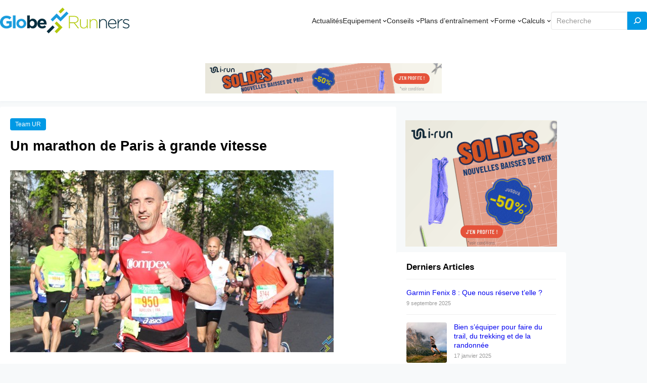

--- FILE ---
content_type: text/html; charset=UTF-8
request_url: https://www.globe-runners.fr/marathon-paris-grande-vitesse-team-ur/
body_size: 21366
content:
<!DOCTYPE html>
<html lang="fr-FR">
<head>
	<meta charset="UTF-8" />
	<script>
(()=>{var e={};e.g=function(){if("object"==typeof globalThis)return globalThis;try{return this||new Function("return this")()}catch(e){if("object"==typeof window)return window}}(),function(n){let{ampUrl:t,isCustomizePreview:r,isAmpDevMode:o,noampQueryVarName:s,noampQueryVarValue:i,disabledStorageKey:a,mobileUserAgents:c,regexRegex:d}=n;if("undefined"==typeof sessionStorage)return;const g=new RegExp(d);if(!c.some((e=>{const n=e.match(g);return!(!n||!new RegExp(n[1],n[2]).test(navigator.userAgent))||navigator.userAgent.includes(e)})))return;e.g.addEventListener("DOMContentLoaded",(()=>{const e=document.getElementById("amp-mobile-version-switcher");if(!e)return;e.hidden=!1;const n=e.querySelector("a[href]");n&&n.addEventListener("click",(()=>{sessionStorage.removeItem(a)}))}));const u=o&&["paired-browsing-non-amp","paired-browsing-amp"].includes(window.name);if(sessionStorage.getItem(a)||r||u)return;const m=new URL(location.href),h=new URL(t);h.hash=m.hash,m.searchParams.has(s)&&i===m.searchParams.get(s)?sessionStorage.setItem(a,"1"):h.href!==m.href&&(window.stop(),location.replace(h.href))}({"ampUrl":"https:\/\/www.globe-runners.fr\/marathon-paris-grande-vitesse-team-ur\/?amp=1","noampQueryVarName":"noamp","noampQueryVarValue":"mobile","disabledStorageKey":"amp_mobile_redirect_disabled","mobileUserAgents":["Mobile","Android","Silk\/","Kindle","BlackBerry","Opera Mini","Opera Mobi"],"regexRegex":"^\\/((?:.|\n)+)\\/([i]*)$","isCustomizePreview":false,"isAmpDevMode":false})})();
</script>
<meta name="viewport" content="width=device-width, initial-scale=1" />
<title>Un marathon de Paris à grande vitesse  </title>
<meta name="description" content="J’ai eu la chance de participer au marathon de Paris sous les couleurs du Team Compex. Ma préparation s’est bien passée dans l’ensemble, sans prise de tête, et avec un maximum de plaisir. J’ai suivi au mieux le plan d’entrainement que mon coach m’avait préparé. J’ai enchainé les séries au seuil,…">
<meta name="robots" content="index, follow">
<meta name="googlebot" content="index, follow, max-snippet:-1, max-image-preview:large, max-video-preview:-1">
<meta name="bingbot" content="index, follow, max-snippet:-1, max-image-preview:large, max-video-preview:-1">
<link rel="canonical" href="https://www.globe-runners.fr/marathon-paris-grande-vitesse-team-ur/">
<meta property="og:url" content="https://www.globe-runners.fr/marathon-paris-grande-vitesse-team-ur/">
<meta property="og:site_name" content="Globe Runners">
<meta property="og:locale" content="fr_FR">
<meta property="og:type" content="article">
<meta property="article:author" content="https://www.facebook.com/globerunnersfr">
<meta property="article:publisher" content="https://www.facebook.com/globerunnersfr">
<meta property="article:section" content="Team UR">
<meta property="og:title" content="Un marathon de Paris à grande vitesse  ">
<meta property="og:description" content="J’ai eu la chance de participer au marathon de Paris sous les couleurs du Team Compex. Ma préparation s’est bien passée dans l’ensemble, sans prise de tête, et avec un maximum de plaisir. J’ai suivi au mieux le plan d’entrainement que mon coach m’avait préparé. J’ai enchainé les séries au seuil,…">
<meta property="og:image" content="https://www.globe-runners.fr/app/uploads/2013/09/Piste_GlobeRunners_Quadri.png">
<meta property="og:image:secure_url" content="https://www.globe-runners.fr/app/uploads/2013/09/Piste_GlobeRunners_Quadri.png">
<meta property="og:image:width" content="1646">
<meta property="og:image:height" content="328">
<meta property="fb:pages" content="397981010301876">
<meta name="twitter:card" content="summary">
<meta name="twitter:site" content="https://twitter.com/GlobeRunners_fr">
<meta name="twitter:creator" content="https://twitter.com/GlobeRunners_fr">
<meta name="twitter:title" content="Un marathon de Paris à grande vitesse  ">
<meta name="twitter:description" content="J’ai eu la chance de participer au marathon de Paris sous les couleurs du Team Compex. Ma préparation s’est bien passée dans l’ensemble, sans prise de tête, et avec un maximum de plaisir. J’ai suivi au mieux le plan d’entrainement que mon coach m’avait préparé. J’ai enchainé les séries au seuil,…">
<meta name="twitter:image" content="https://www.globe-runners.fr/app/uploads/2015/04/aurelien-team-ur.jpg">
<link rel="alternate" type="application/rss+xml" title="Globe Runners &raquo; Flux" href="https://www.globe-runners.fr/feed/" />
<link rel="alternate" type="application/rss+xml" title="Globe Runners &raquo; Flux des commentaires" href="https://www.globe-runners.fr/comments/feed/" />
<link rel="alternate" type="application/rss+xml" title="Globe Runners &raquo; Un marathon de Paris à grande vitesse Flux des commentaires" href="https://www.globe-runners.fr/marathon-paris-grande-vitesse-team-ur/feed/" />
<script>
window._wpemojiSettings = {"baseUrl":"https:\/\/s.w.org\/images\/core\/emoji\/14.0.0\/72x72\/","ext":".png","svgUrl":"https:\/\/s.w.org\/images\/core\/emoji\/14.0.0\/svg\/","svgExt":".svg","source":{"concatemoji":"https:\/\/www.globe-runners.fr\/wp\/wp-includes\/js\/wp-emoji-release.min.js?ver=6.2.2"}};
/*! This file is auto-generated */
!function(e,a,t){var n,r,o,i=a.createElement("canvas"),p=i.getContext&&i.getContext("2d");function s(e,t){p.clearRect(0,0,i.width,i.height),p.fillText(e,0,0);e=i.toDataURL();return p.clearRect(0,0,i.width,i.height),p.fillText(t,0,0),e===i.toDataURL()}function c(e){var t=a.createElement("script");t.src=e,t.defer=t.type="text/javascript",a.getElementsByTagName("head")[0].appendChild(t)}for(o=Array("flag","emoji"),t.supports={everything:!0,everythingExceptFlag:!0},r=0;r<o.length;r++)t.supports[o[r]]=function(e){if(p&&p.fillText)switch(p.textBaseline="top",p.font="600 32px Arial",e){case"flag":return s("\ud83c\udff3\ufe0f\u200d\u26a7\ufe0f","\ud83c\udff3\ufe0f\u200b\u26a7\ufe0f")?!1:!s("\ud83c\uddfa\ud83c\uddf3","\ud83c\uddfa\u200b\ud83c\uddf3")&&!s("\ud83c\udff4\udb40\udc67\udb40\udc62\udb40\udc65\udb40\udc6e\udb40\udc67\udb40\udc7f","\ud83c\udff4\u200b\udb40\udc67\u200b\udb40\udc62\u200b\udb40\udc65\u200b\udb40\udc6e\u200b\udb40\udc67\u200b\udb40\udc7f");case"emoji":return!s("\ud83e\udef1\ud83c\udffb\u200d\ud83e\udef2\ud83c\udfff","\ud83e\udef1\ud83c\udffb\u200b\ud83e\udef2\ud83c\udfff")}return!1}(o[r]),t.supports.everything=t.supports.everything&&t.supports[o[r]],"flag"!==o[r]&&(t.supports.everythingExceptFlag=t.supports.everythingExceptFlag&&t.supports[o[r]]);t.supports.everythingExceptFlag=t.supports.everythingExceptFlag&&!t.supports.flag,t.DOMReady=!1,t.readyCallback=function(){t.DOMReady=!0},t.supports.everything||(n=function(){t.readyCallback()},a.addEventListener?(a.addEventListener("DOMContentLoaded",n,!1),e.addEventListener("load",n,!1)):(e.attachEvent("onload",n),a.attachEvent("onreadystatechange",function(){"complete"===a.readyState&&t.readyCallback()})),(e=t.source||{}).concatemoji?c(e.concatemoji):e.wpemoji&&e.twemoji&&(c(e.twemoji),c(e.wpemoji)))}(window,document,window._wpemojiSettings);
</script>
<style>
img.wp-smiley,
img.emoji {
	display: inline !important;
	border: none !important;
	box-shadow: none !important;
	height: 1em !important;
	width: 1em !important;
	margin: 0 0.07em !important;
	vertical-align: -0.1em !important;
	background: none !important;
	padding: 0 !important;
}
</style>
	<style id='wp-block-group-inline-css'>
.wp-block-group{box-sizing:border-box}
:where(.wp-block-group.has-background){padding:1.25em 2.375em}
</style>
<style id='wp-block-image-inline-css'>
.wp-block-image img{height:auto;max-width:100%;vertical-align:bottom}.wp-block-image img,.wp-block-image.has-custom-border img{box-sizing:border-box}.wp-block-image.aligncenter{text-align:center}.wp-block-image.alignfull img,.wp-block-image.alignwide img{height:auto;width:100%}.wp-block-image .aligncenter,.wp-block-image .alignleft,.wp-block-image .alignright,.wp-block-image.aligncenter,.wp-block-image.alignleft,.wp-block-image.alignright{display:table}.wp-block-image .aligncenter>figcaption,.wp-block-image .alignleft>figcaption,.wp-block-image .alignright>figcaption,.wp-block-image.aligncenter>figcaption,.wp-block-image.alignleft>figcaption,.wp-block-image.alignright>figcaption{caption-side:bottom;display:table-caption}.wp-block-image .alignleft{float:left;margin:.5em 1em .5em 0}.wp-block-image .alignright{float:right;margin:.5em 0 .5em 1em}.wp-block-image .aligncenter{margin-left:auto;margin-right:auto}.wp-block-image figcaption{margin-bottom:1em;margin-top:.5em}.wp-block-image .is-style-rounded img,.wp-block-image.is-style-circle-mask img,.wp-block-image.is-style-rounded img{border-radius:9999px}@supports ((-webkit-mask-image:none) or (mask-image:none)) or (-webkit-mask-image:none){.wp-block-image.is-style-circle-mask img{border-radius:0;-webkit-mask-image:url('data:image/svg+xml;utf8,<svg viewBox="0 0 100 100" xmlns="http://www.w3.org/2000/svg"><circle cx="50" cy="50" r="50"/></svg>');mask-image:url('data:image/svg+xml;utf8,<svg viewBox="0 0 100 100" xmlns="http://www.w3.org/2000/svg"><circle cx="50" cy="50" r="50"/></svg>');mask-mode:alpha;-webkit-mask-position:center;mask-position:center;-webkit-mask-repeat:no-repeat;mask-repeat:no-repeat;-webkit-mask-size:contain;mask-size:contain}}.wp-block-image :where(.has-border-color){border-style:solid}.wp-block-image :where([style*=border-top-color]){border-top-style:solid}.wp-block-image :where([style*=border-right-color]){border-right-style:solid}.wp-block-image :where([style*=border-bottom-color]){border-bottom-style:solid}.wp-block-image :where([style*=border-left-color]){border-left-style:solid}.wp-block-image :where([style*=border-width]){border-style:solid}.wp-block-image :where([style*=border-top-width]){border-top-style:solid}.wp-block-image :where([style*=border-right-width]){border-right-style:solid}.wp-block-image :where([style*=border-bottom-width]){border-bottom-style:solid}.wp-block-image :where([style*=border-left-width]){border-left-style:solid}.wp-block-image figure{margin:0}
.wp-block-image figcaption{color:#555;font-size:13px;text-align:center}.is-dark-theme .wp-block-image figcaption{color:hsla(0,0%,100%,.65)}.wp-block-image{margin:0 0 1em}
</style>
<style id='wp-block-navigation-link-inline-css'>
.wp-block-navigation .wp-block-navigation-item__label{overflow-wrap:break-word;word-break:normal}.wp-block-navigation .wp-block-navigation-item__description{display:none}
</style>
<link rel='stylesheet' id='wp-block-navigation-css' href='https://www.globe-runners.fr/wp/wp-includes/blocks/navigation/style.min.css?ver=6.2.2' media='all' />
<style id='wp-block-navigation-inline-css'>
.wp-block-navigation{font-size: var(--wp--preset--font-size--medium);font-weight: var(--wp--custom--typography--font-weight--medium);}
.wp-block-navigation a:where(:not(.wp-element-button)){color: inherit;text-decoration: none;}
.wp-block-navigation a:where(:not(.wp-element-button)):hover{color: var(--wp--preset--color--primary);text-decoration: none;}
.wp-block-navigation a:where(:not(.wp-element-button)):focus{color: var(--wp--preset--color--primary);text-decoration: none;}
.wp-block-navigation a:where(:not(.wp-element-button)):active{color: var(--wp--preset--color--primary);text-decoration: none;}
</style>
<style id='wp-block-search-inline-css'>
.wp-block-search__button{margin-left:.625em;word-break:normal}.wp-block-search__button.has-icon{line-height:0}.wp-block-search__button svg{fill:currentColor;min-height:1.5em;min-width:1.5em;vertical-align:text-bottom}:where(.wp-block-search__button){border:1px solid #ccc;padding:.375em .625em}.wp-block-search__inside-wrapper{display:flex;flex:auto;flex-wrap:nowrap;max-width:100%}.wp-block-search__label{width:100%}.wp-block-search__input{border:1px solid #949494;flex-grow:1;margin-left:0;margin-right:0;min-width:3em;padding:8px;text-decoration:unset!important}.wp-block-search.wp-block-search__button-only .wp-block-search__button{margin-left:0}:where(.wp-block-search__button-inside .wp-block-search__inside-wrapper){border:1px solid #949494;padding:4px}:where(.wp-block-search__button-inside .wp-block-search__inside-wrapper) .wp-block-search__input{border:none;border-radius:0;padding:0 0 0 .25em}:where(.wp-block-search__button-inside .wp-block-search__inside-wrapper) .wp-block-search__input:focus{outline:none}:where(.wp-block-search__button-inside .wp-block-search__inside-wrapper) :where(.wp-block-search__button){padding:.125em .5em}.wp-block-search.aligncenter .wp-block-search__inside-wrapper{margin:auto}
.wp-block-search .wp-block-search__label{font-weight:700}.wp-block-search__button{border:1px solid #ccc;padding:.375em .625em}
</style>
<style id='wp-block-template-part-inline-css'>
.wp-block-template-part.has-background{margin-bottom:0;margin-top:0;padding:1.25em 2.375em}
</style>
<style id='wp-block-post-terms-inline-css'>
.wp-block-post-terms{box-sizing:border-box}.wp-block-post-terms .wp-block-post-terms__separator{white-space:pre-wrap}
</style>
<style id='wp-block-post-title-inline-css'>
.wp-block-post-title{box-sizing:border-box;word-break:break-word}.wp-block-post-title a{display:inline-block}
</style>
<style id='wp-block-avatar-inline-css'>
.wp-block-avatar{box-sizing:border-box}.wp-block-avatar.aligncenter{text-align:center}
</style>
<style id='wp-block-comment-content-inline-css'>
.comment-awaiting-moderation{display:block;font-size:.875em;line-height:1.5}
</style>
<style id='wp-block-columns-inline-css'>
.wp-block-columns{align-items:normal!important;box-sizing:border-box;display:flex;flex-wrap:wrap!important;margin-bottom:1.75em}@media (min-width:782px){.wp-block-columns{flex-wrap:nowrap!important}}.wp-block-columns.are-vertically-aligned-top{align-items:flex-start}.wp-block-columns.are-vertically-aligned-center{align-items:center}.wp-block-columns.are-vertically-aligned-bottom{align-items:flex-end}@media (max-width:781px){.wp-block-columns:not(.is-not-stacked-on-mobile)>.wp-block-column{flex-basis:100%!important}}@media (min-width:782px){.wp-block-columns:not(.is-not-stacked-on-mobile)>.wp-block-column{flex-basis:0;flex-grow:1}.wp-block-columns:not(.is-not-stacked-on-mobile)>.wp-block-column[style*=flex-basis]{flex-grow:0}}.wp-block-columns.is-not-stacked-on-mobile{flex-wrap:nowrap!important}.wp-block-columns.is-not-stacked-on-mobile>.wp-block-column{flex-basis:0;flex-grow:1}.wp-block-columns.is-not-stacked-on-mobile>.wp-block-column[style*=flex-basis]{flex-grow:0}:where(.wp-block-columns.has-background){padding:1.25em 2.375em}.wp-block-column{flex-grow:1;min-width:0;overflow-wrap:break-word;word-break:break-word}.wp-block-column.is-vertically-aligned-top{align-self:flex-start}.wp-block-column.is-vertically-aligned-center{align-self:center}.wp-block-column.is-vertically-aligned-bottom{align-self:flex-end}.wp-block-column.is-vertically-aligned-bottom,.wp-block-column.is-vertically-aligned-center,.wp-block-column.is-vertically-aligned-top{width:100%}
</style>
<style id='wp-block-comment-template-inline-css'>
.wp-block-comment-template{box-sizing:border-box;list-style:none;margin-bottom:0;max-width:100%;padding:0}.wp-block-comment-template li{clear:both}.wp-block-comment-template ol{list-style:none;margin-bottom:0;max-width:100%;padding-left:2rem}.wp-block-comment-template.alignleft{float:left}.wp-block-comment-template.aligncenter{margin-left:auto;margin-right:auto;width:-moz-fit-content;width:fit-content}.wp-block-comment-template.alignright{float:right}
</style>
<style id='wp-block-comments-pagination-inline-css'>
.wp-block-comments-pagination>.wp-block-comments-pagination-next,.wp-block-comments-pagination>.wp-block-comments-pagination-numbers,.wp-block-comments-pagination>.wp-block-comments-pagination-previous{margin-bottom:.5em;margin-right:.5em}.wp-block-comments-pagination>.wp-block-comments-pagination-next:last-child,.wp-block-comments-pagination>.wp-block-comments-pagination-numbers:last-child,.wp-block-comments-pagination>.wp-block-comments-pagination-previous:last-child{margin-right:0}.wp-block-comments-pagination .wp-block-comments-pagination-previous-arrow{display:inline-block;margin-right:1ch}.wp-block-comments-pagination .wp-block-comments-pagination-previous-arrow:not(.is-arrow-chevron){transform:scaleX(1)}.wp-block-comments-pagination .wp-block-comments-pagination-next-arrow{display:inline-block;margin-left:1ch}.wp-block-comments-pagination .wp-block-comments-pagination-next-arrow:not(.is-arrow-chevron){transform:scaleX(1)}.wp-block-comments-pagination.aligncenter{justify-content:center}
</style>
<style id='wp-block-post-comments-form-inline-css'>
.wp-block-post-comments-form{box-sizing:border-box}.wp-block-post-comments-form[style*=font-weight] :where(.comment-reply-title){font-weight:inherit}.wp-block-post-comments-form[style*=font-family] :where(.comment-reply-title){font-family:inherit}.wp-block-post-comments-form[class*=-font-size] :where(.comment-reply-title),.wp-block-post-comments-form[style*=font-size] :where(.comment-reply-title){font-size:inherit}.wp-block-post-comments-form[style*=line-height] :where(.comment-reply-title){line-height:inherit}.wp-block-post-comments-form[style*=font-style] :where(.comment-reply-title){font-style:inherit}.wp-block-post-comments-form[style*=letter-spacing] :where(.comment-reply-title){letter-spacing:inherit}.wp-block-post-comments-form input[type=submit]{box-shadow:none;cursor:pointer;display:inline-block;overflow-wrap:break-word;text-align:center}.wp-block-post-comments-form input:not([type=submit]),.wp-block-post-comments-form textarea{border:1px solid #949494;font-family:inherit;font-size:1em}.wp-block-post-comments-form input:not([type=submit]):not([type=checkbox]),.wp-block-post-comments-form textarea{padding:calc(.667em + 2px)}.wp-block-post-comments-form .comment-form input:not([type=submit]):not([type=checkbox]),.wp-block-post-comments-form .comment-form textarea{box-sizing:border-box;display:block;width:100%}.wp-block-post-comments-form .comment-form-author label,.wp-block-post-comments-form .comment-form-email label,.wp-block-post-comments-form .comment-form-url label{display:block;margin-bottom:.25em}.wp-block-post-comments-form .comment-form-cookies-consent{display:flex;gap:.25em}.wp-block-post-comments-form .comment-form-cookies-consent #wp-comment-cookies-consent{margin-top:.35em}.wp-block-post-comments-form .comment-reply-title{margin-bottom:0}.wp-block-post-comments-form .comment-reply-title :where(small){font-size:var(--wp--preset--font-size--medium,smaller);margin-left:.5em}
</style>
<style id='wp-block-buttons-inline-css'>
.wp-block-buttons.is-vertical{flex-direction:column}.wp-block-buttons.is-vertical>.wp-block-button:last-child{margin-bottom:0}.wp-block-buttons>.wp-block-button{display:inline-block;margin:0}.wp-block-buttons.is-content-justification-left{justify-content:flex-start}.wp-block-buttons.is-content-justification-left.is-vertical{align-items:flex-start}.wp-block-buttons.is-content-justification-center{justify-content:center}.wp-block-buttons.is-content-justification-center.is-vertical{align-items:center}.wp-block-buttons.is-content-justification-right{justify-content:flex-end}.wp-block-buttons.is-content-justification-right.is-vertical{align-items:flex-end}.wp-block-buttons.is-content-justification-space-between{justify-content:space-between}.wp-block-buttons.aligncenter{text-align:center}.wp-block-buttons:not(.is-content-justification-space-between,.is-content-justification-right,.is-content-justification-left,.is-content-justification-center) .wp-block-button.aligncenter{margin-left:auto;margin-right:auto;width:100%}.wp-block-buttons[style*=text-decoration] .wp-block-button,.wp-block-buttons[style*=text-decoration] .wp-block-button__link{text-decoration:inherit}.wp-block-buttons.has-custom-font-size .wp-block-button__link{font-size:inherit}.wp-block-button.aligncenter{text-align:center}
</style>
<style id='wp-block-button-inline-css'>
.wp-block-button__link{box-sizing:border-box;cursor:pointer;display:inline-block;text-align:center;word-break:break-word}.wp-block-button__link.aligncenter{text-align:center}.wp-block-button__link.alignright{text-align:right}:where(.wp-block-button__link){border-radius:9999px;box-shadow:none;padding:calc(.667em + 2px) calc(1.333em + 2px);text-decoration:none}.wp-block-button[style*=text-decoration] .wp-block-button__link{text-decoration:inherit}.wp-block-buttons>.wp-block-button.has-custom-width{max-width:none}.wp-block-buttons>.wp-block-button.has-custom-width .wp-block-button__link{width:100%}.wp-block-buttons>.wp-block-button.has-custom-font-size .wp-block-button__link{font-size:inherit}.wp-block-buttons>.wp-block-button.wp-block-button__width-25{width:calc(25% - var(--wp--style--block-gap, .5em)*.75)}.wp-block-buttons>.wp-block-button.wp-block-button__width-50{width:calc(50% - var(--wp--style--block-gap, .5em)*.5)}.wp-block-buttons>.wp-block-button.wp-block-button__width-75{width:calc(75% - var(--wp--style--block-gap, .5em)*.25)}.wp-block-buttons>.wp-block-button.wp-block-button__width-100{flex-basis:100%;width:100%}.wp-block-buttons.is-vertical>.wp-block-button.wp-block-button__width-25{width:25%}.wp-block-buttons.is-vertical>.wp-block-button.wp-block-button__width-50{width:50%}.wp-block-buttons.is-vertical>.wp-block-button.wp-block-button__width-75{width:75%}.wp-block-button.is-style-squared,.wp-block-button__link.wp-block-button.is-style-squared{border-radius:0}.wp-block-button.no-border-radius,.wp-block-button__link.no-border-radius{border-radius:0!important}.wp-block-button .wp-block-button__link.is-style-outline,.wp-block-button.is-style-outline>.wp-block-button__link{border:2px solid;padding:.667em 1.333em}.wp-block-button .wp-block-button__link.is-style-outline:not(.has-text-color),.wp-block-button.is-style-outline>.wp-block-button__link:not(.has-text-color){color:currentColor}.wp-block-button .wp-block-button__link.is-style-outline:not(.has-background),.wp-block-button.is-style-outline>.wp-block-button__link:not(.has-background){background-color:transparent;background-image:none}
</style>
<style id='wp-block-comments-inline-css'>
.wp-block-post-comments{box-sizing:border-box}.wp-block-post-comments .alignleft{float:left}.wp-block-post-comments .alignright{float:right}.wp-block-post-comments .navigation:after{clear:both;content:"";display:table}.wp-block-post-comments .commentlist{clear:both;list-style:none;margin:0;padding:0}.wp-block-post-comments .commentlist .comment{min-height:2.25em;padding-left:3.25em}.wp-block-post-comments .commentlist .comment p{font-size:1em;line-height:1.8;margin:1em 0}.wp-block-post-comments .commentlist .children{list-style:none;margin:0;padding:0}.wp-block-post-comments .comment-author{line-height:1.5}.wp-block-post-comments .comment-author .avatar{border-radius:1.5em;display:block;float:left;height:2.5em;margin-right:.75em;margin-top:.5em;width:2.5em}.wp-block-post-comments .comment-author cite{font-style:normal}.wp-block-post-comments .comment-meta{font-size:.875em;line-height:1.5}.wp-block-post-comments .comment-meta b{font-weight:400}.wp-block-post-comments .comment-meta .comment-awaiting-moderation{display:block;margin-bottom:1em;margin-top:1em}.wp-block-post-comments .comment-body .commentmetadata{font-size:.875em}.wp-block-post-comments .comment-form-author label,.wp-block-post-comments .comment-form-comment label,.wp-block-post-comments .comment-form-email label,.wp-block-post-comments .comment-form-url label{display:block;margin-bottom:.25em}.wp-block-post-comments .comment-form input:not([type=submit]):not([type=checkbox]),.wp-block-post-comments .comment-form textarea{box-sizing:border-box;display:block;width:100%}.wp-block-post-comments .comment-form-cookies-consent{display:flex;gap:.25em}.wp-block-post-comments .comment-form-cookies-consent #wp-comment-cookies-consent{margin-top:.35em}.wp-block-post-comments .comment-reply-title{margin-bottom:0}.wp-block-post-comments .comment-reply-title :where(small){font-size:var(--wp--preset--font-size--medium,smaller);margin-left:.5em}.wp-block-post-comments .reply{font-size:.875em;margin-bottom:1.4em}.wp-block-post-comments input:not([type=submit]),.wp-block-post-comments textarea{border:1px solid #949494;font-family:inherit;font-size:1em}.wp-block-post-comments input:not([type=submit]):not([type=checkbox]),.wp-block-post-comments textarea{padding:calc(.667em + 2px)}:where(.wp-block-post-comments input[type=submit]){border:none}
</style>
<style id='wp-block-heading-inline-css'>
h1.has-background,h2.has-background,h3.has-background,h4.has-background,h5.has-background,h6.has-background{padding:1.25em 2.375em}
</style>
<style id='wp-block-latest-posts-inline-css'>
.wp-block-latest-posts{box-sizing:border-box}.wp-block-latest-posts.alignleft{margin-right:2em}.wp-block-latest-posts.alignright{margin-left:2em}.wp-block-latest-posts.wp-block-latest-posts__list{list-style:none;padding-left:0}.wp-block-latest-posts.wp-block-latest-posts__list li{clear:both}.wp-block-latest-posts.is-grid{display:flex;flex-wrap:wrap;padding:0}.wp-block-latest-posts.is-grid li{margin:0 1.25em 1.25em 0;width:100%}@media (min-width:600px){.wp-block-latest-posts.columns-2 li{width:calc(50% - .625em)}.wp-block-latest-posts.columns-2 li:nth-child(2n){margin-right:0}.wp-block-latest-posts.columns-3 li{width:calc(33.33333% - .83333em)}.wp-block-latest-posts.columns-3 li:nth-child(3n){margin-right:0}.wp-block-latest-posts.columns-4 li{width:calc(25% - .9375em)}.wp-block-latest-posts.columns-4 li:nth-child(4n){margin-right:0}.wp-block-latest-posts.columns-5 li{width:calc(20% - 1em)}.wp-block-latest-posts.columns-5 li:nth-child(5n){margin-right:0}.wp-block-latest-posts.columns-6 li{width:calc(16.66667% - 1.04167em)}.wp-block-latest-posts.columns-6 li:nth-child(6n){margin-right:0}}.wp-block-latest-posts__post-author,.wp-block-latest-posts__post-date{display:block;font-size:.8125em}.wp-block-latest-posts__post-excerpt{margin-bottom:1em;margin-top:.5em}.wp-block-latest-posts__featured-image a{display:inline-block}.wp-block-latest-posts__featured-image img{height:auto;max-width:100%;width:auto}.wp-block-latest-posts__featured-image.alignleft{float:left;margin-right:1em}.wp-block-latest-posts__featured-image.alignright{float:right;margin-left:1em}.wp-block-latest-posts__featured-image.aligncenter{margin-bottom:1em;text-align:center}
</style>
<style id='wp-block-paragraph-inline-css'>
.is-small-text{font-size:.875em}.is-regular-text{font-size:1em}.is-large-text{font-size:2.25em}.is-larger-text{font-size:3em}.has-drop-cap:not(:focus):first-letter{float:left;font-size:8.4em;font-style:normal;font-weight:100;line-height:.68;margin:.05em .1em 0 0;text-transform:uppercase}body.rtl .has-drop-cap:not(:focus):first-letter{float:none;margin-left:.1em}p.has-drop-cap.has-background{overflow:hidden}p.has-background{padding:1.25em 2.375em}:where(p.has-text-color:not(.has-link-color)) a{color:inherit}
</style>
<link rel='stylesheet' id='wp-block-library-css' href='https://www.globe-runners.fr/wp/wp-includes/css/dist/block-library/common.min.css?ver=6.2.2' media='all' />
<link rel='stylesheet' id='font-awesome-css' href='https://www.globe-runners.fr/app/themes/visualblogger/assets/css/font-awesome/css/all.css?ver=5.15.3' media='all' />
<link rel='stylesheet' id='admin-style-css' href='https://www.globe-runners.fr/app/themes/visualblogger/assets/css/admin-style.css?ver=1.0.0' media='all' />
<link rel='stylesheet' id='design-css' href='https://www.globe-runners.fr/app/themes/visualblogger/design.css?ver=20230515' media='all' />
<style id='global-styles-inline-css'>
body{--wp--preset--color--black: #000000;--wp--preset--color--cyan-bluish-gray: #abb8c3;--wp--preset--color--white: #ffffff;--wp--preset--color--pale-pink: #f78da7;--wp--preset--color--vivid-red: #cf2e2e;--wp--preset--color--luminous-vivid-orange: #ff6900;--wp--preset--color--luminous-vivid-amber: #fcb900;--wp--preset--color--light-green-cyan: #7bdcb5;--wp--preset--color--vivid-green-cyan: #00d084;--wp--preset--color--pale-cyan-blue: #8ed1fc;--wp--preset--color--vivid-cyan-blue: #0693e3;--wp--preset--color--vivid-purple: #9b51e0;--wp--preset--color--foreground: #000000;--wp--preset--color--background: #ffffff;--wp--preset--color--primary: #0099e5;--wp--preset--color--secondary: #0099e5;--wp--preset--color--background-secondary: #f9f9f9;--wp--preset--color--body-text: #222222;--wp--preset--color--text-link: #222222;--wp--preset--color--border: #777777;--wp--preset--color--tertiary: #999999;--wp--preset--color--input-field: #ffffff;--wp--preset--color--boulder: #777;--wp--preset--color--coffee: #7d6043;--wp--preset--color--cyan: #25d6a2;--wp--preset--color--dark-blue: #221f3c;--wp--preset--color--sky-blue: #30b4da;--wp--preset--color--dark-green: #0fb36c;--wp--preset--color--lite-green: #6ba518;--wp--preset--color--purple: #c74a73;--wp--preset--color--dark-purple: #9261c6;--wp--preset--color--orange: #f78550;--wp--preset--color--lite-red: #f9556d;--wp--preset--color--hexadecimal: #27808c;--wp--preset--color--pink: #ff6b98;--wp--preset--gradient--vivid-cyan-blue-to-vivid-purple: linear-gradient(135deg,rgba(6,147,227,1) 0%,rgb(155,81,224) 100%);--wp--preset--gradient--light-green-cyan-to-vivid-green-cyan: linear-gradient(135deg,rgb(122,220,180) 0%,rgb(0,208,130) 100%);--wp--preset--gradient--luminous-vivid-amber-to-luminous-vivid-orange: linear-gradient(135deg,rgba(252,185,0,1) 0%,rgba(255,105,0,1) 100%);--wp--preset--gradient--luminous-vivid-orange-to-vivid-red: linear-gradient(135deg,rgba(255,105,0,1) 0%,rgb(207,46,46) 100%);--wp--preset--gradient--very-light-gray-to-cyan-bluish-gray: linear-gradient(135deg,rgb(238,238,238) 0%,rgb(169,184,195) 100%);--wp--preset--gradient--cool-to-warm-spectrum: linear-gradient(135deg,rgb(74,234,220) 0%,rgb(151,120,209) 20%,rgb(207,42,186) 40%,rgb(238,44,130) 60%,rgb(251,105,98) 80%,rgb(254,248,76) 100%);--wp--preset--gradient--blush-light-purple: linear-gradient(135deg,rgb(255,206,236) 0%,rgb(152,150,240) 100%);--wp--preset--gradient--blush-bordeaux: linear-gradient(135deg,rgb(254,205,165) 0%,rgb(254,45,45) 50%,rgb(107,0,62) 100%);--wp--preset--gradient--luminous-dusk: linear-gradient(135deg,rgb(255,203,112) 0%,rgb(199,81,192) 50%,rgb(65,88,208) 100%);--wp--preset--gradient--pale-ocean: linear-gradient(135deg,rgb(255,245,203) 0%,rgb(182,227,212) 50%,rgb(51,167,181) 100%);--wp--preset--gradient--electric-grass: linear-gradient(135deg,rgb(202,248,128) 0%,rgb(113,206,126) 100%);--wp--preset--gradient--midnight: linear-gradient(135deg,rgb(2,3,129) 0%,rgb(40,116,252) 100%);--wp--preset--duotone--dark-grayscale: url('#wp-duotone-dark-grayscale');--wp--preset--duotone--grayscale: url('#wp-duotone-grayscale');--wp--preset--duotone--purple-yellow: url('#wp-duotone-purple-yellow');--wp--preset--duotone--blue-red: url('#wp-duotone-blue-red');--wp--preset--duotone--midnight: url('#wp-duotone-midnight');--wp--preset--duotone--magenta-yellow: url('#wp-duotone-magenta-yellow');--wp--preset--duotone--purple-green: url('#wp-duotone-purple-green');--wp--preset--duotone--blue-orange: url('#wp-duotone-blue-orange');--wp--preset--font-size--small: 16px;--wp--preset--font-size--medium: 18px;--wp--preset--font-size--large: clamp(1.375rem, 1.2434rem + 0.5263vw, 1.875rem);--wp--preset--font-size--x-large: 42px;--wp--preset--font-size--tiny: 14px;--wp--preset--font-size--extra-small: 15px;--wp--preset--font-size--normal: 17px;--wp--preset--font-size--big: clamp(1.125rem, 1.0263rem + 0.3947vw, 1.35rem);--wp--preset--font-size--extra-large: clamp(1.5rem, 1.2368rem + 1.0526vw, 2.5rem);--wp--preset--font-size--huge: clamp(2rem, 1.5rem + 2vw, 3.25rem);--wp--preset--font-size--extra-huge: clamp(2.5rem, 1.7599rem + 2.9605vw, 5.3125rem);--wp--preset--font-family--system: -apple-system,BlinkMacSystemFont,"Segoe UI",Roboto,Oxygen-Sans,Ubuntu,Cantarell,"Helvetica Neue",sans-serif;--wp--preset--font-family--inter: 'Inter', sans-serif;--wp--preset--font-family--kumbh-sans: 'Kumbh-Sans', sans-serif;--wp--preset--spacing--20: 0.44rem;--wp--preset--spacing--30: 0.67rem;--wp--preset--spacing--40: 1rem;--wp--preset--spacing--50: 1.5rem;--wp--preset--spacing--60: 2.25rem;--wp--preset--spacing--70: 3.38rem;--wp--preset--spacing--80: 5.06rem;--wp--preset--shadow--natural: 6px 6px 9px rgba(0, 0, 0, 0.2);--wp--preset--shadow--deep: 12px 12px 50px rgba(0, 0, 0, 0.4);--wp--preset--shadow--sharp: 6px 6px 0px rgba(0, 0, 0, 0.2);--wp--preset--shadow--outlined: 6px 6px 0px -3px rgba(255, 255, 255, 1), 6px 6px rgba(0, 0, 0, 1);--wp--preset--shadow--crisp: 6px 6px 0px rgba(0, 0, 0, 1);--wp--custom--spacing--small: max(1.25rem, 5vw);--wp--custom--spacing--medium: clamp(2rem, 8vw, calc(4 * var(--wp--style--block-gap)));--wp--custom--spacing--large: clamp(4rem, 10vw, 8rem);--wp--custom--typography--line-height--heading: 1.2;--wp--custom--typography--line-height--paragraph: 1.6;--wp--custom--typography--font-weight--light: 300;--wp--custom--typography--font-weight--normal: 400;--wp--custom--typography--font-weight--medium: 500;--wp--custom--typography--font-weight--semi-bold: 600;--wp--custom--typography--font-weight--bold: 700;--wp--custom--typography--font-weight--extra-bold: 900;--wp--custom--gap--baseline: 15px;--wp--custom--gap--horizontal: min(30px, 5vw);--wp--custom--gap--vertical: min(30px, 5vw);}body { margin: 0;--wp--style--global--content-size: 1120px;--wp--style--global--wide-size: 1120px; }.wp-site-blocks > .alignleft { float: left; margin-right: 2em; }.wp-site-blocks > .alignright { float: right; margin-left: 2em; }.wp-site-blocks > .aligncenter { justify-content: center; margin-left: auto; margin-right: auto; }.wp-site-blocks > * { margin-block-start: 0; margin-block-end: 0; }.wp-site-blocks > * + * { margin-block-start: 2rem; }body { --wp--style--block-gap: 2rem; }body .is-layout-flow > *{margin-block-start: 0;margin-block-end: 0;}body .is-layout-flow > * + *{margin-block-start: 2rem;margin-block-end: 0;}body .is-layout-constrained > *{margin-block-start: 0;margin-block-end: 0;}body .is-layout-constrained > * + *{margin-block-start: 2rem;margin-block-end: 0;}body .is-layout-flex{gap: 2rem;}body .is-layout-flow > .alignleft{float: left;margin-inline-start: 0;margin-inline-end: 2em;}body .is-layout-flow > .alignright{float: right;margin-inline-start: 2em;margin-inline-end: 0;}body .is-layout-flow > .aligncenter{margin-left: auto !important;margin-right: auto !important;}body .is-layout-constrained > .alignleft{float: left;margin-inline-start: 0;margin-inline-end: 2em;}body .is-layout-constrained > .alignright{float: right;margin-inline-start: 2em;margin-inline-end: 0;}body .is-layout-constrained > .aligncenter{margin-left: auto !important;margin-right: auto !important;}body .is-layout-constrained > :where(:not(.alignleft):not(.alignright):not(.alignfull)){max-width: var(--wp--style--global--content-size);margin-left: auto !important;margin-right: auto !important;}body .is-layout-constrained > .alignwide{max-width: var(--wp--style--global--wide-size);}body .is-layout-flex{display: flex;}body .is-layout-flex{flex-wrap: wrap;align-items: center;}body .is-layout-flex > *{margin: 0;}body{background-color: #f7f9fa;color: var(--wp--preset--color--body-text);font-family: var(--wp--preset--font-family--inter);font-size: var(--wp--preset--font-size--normal);font-weight: var(--wp--custom--typography--font-weight--normal);line-height: var(--wp--custom--typography--line-height--paragraph);margin-top: 0;margin-right: 0;margin-bottom: 0;margin-left: 0;padding-top: 0px;padding-right: 0px;padding-bottom: 0px;padding-left: 0px;}a:where(:not(.wp-element-button)){color: var(--wp--preset--color--black);text-decoration: none;}a:where(:not(.wp-element-button)):hover{color: var(--wp--preset--color--primary);text-decoration: none;}a:where(:not(.wp-element-button)):focus{color: var(--wp--preset--color--primary);text-decoration: none;}a:where(:not(.wp-element-button)):active{color: var(--wp--preset--color--primary);text-decoration: none;}h1{color: var(--wp--preset--color--black);font-family: var(--wp--preset--font-family--kumbh-sans);font-size: var(--wp--preset--font-size--huge);font-weight: var(--wp--custom--typography--font-weight--bold);line-height: var(--wp--custom--typography--line-height--heading);}h2{color: var(--wp--preset--color--black);font-family: var(--wp--preset--font-family--kumbh-sans);font-size: var(--wp--preset--font-size--extra-large);font-weight: var(--wp--custom--typography--font-weight--bold);line-height: var(--wp--custom--typography--line-height--heading);}h3{color: var(--wp--preset--color--black);font-family: var(--wp--preset--font-family--kumbh-sans);font-size: var(--wp--preset--font-size--medium);font-weight: var(--wp--custom--typography--font-weight--bold);}h4{color: var(--wp--preset--color--black);font-family: var(--wp--preset--font-family--kumbh-sans);font-size: var(--wp--preset--typography--font-size--big);font-weight: var(--wp--custom--typography--font-weight--bold);line-height: var(--wp--custom--typography--line-height--paragraph);}h5{color: var(--wp--preset--color--black);font-family: var(--wp--preset--font-family--kumbh-sans);font-size: var(--wp--preset--typography--font-size--medium);font-weight: var(--wp--custom--typography--font-weight--bold);line-height: var(--wp--custom--typography--line-height--paragraph);}h6{color: var(--wp--preset--color--black);font-family: var(--wp--preset--font-family--kumbh-sans);font-size: var(--wp--preset--typography--font-size--normal);font-weight: var(--wp--custom--typography--font-weight--bold);line-height: var(--wp--custom--typography--line-height--paragraph);}.wp-element-button, .wp-block-button__link{background-color: var(--wp--preset--color--primary);border-radius: 4px;border-width: 0px;color: var(--wp--preset--color--white);font-family: inherit;font-size: var(--wp--custom--typography--font-size--small);font-weight: var(--wp--custom--typography--font-weight--normal);line-height: 1.7;padding-top: 8px;padding-right: 30px;padding-bottom: 8px;padding-left: 30px;text-decoration: none;}.wp-element-button:hover, .wp-block-button__link:hover{background-color: var(--wp--preset--color--primary);color: var(--wp--preset--color--white);}.wp-element-button:focus, .wp-block-button__link:focus{background-color: var(--wp--preset--color--secondary);color: var(--wp--preset--color--white);}.wp-element-button:active, .wp-block-button__link:active{background-color: var(--wp--preset--color--secondary);color: var(--wp--preset--color--white);}.has-black-color{color: var(--wp--preset--color--black) !important;}.has-cyan-bluish-gray-color{color: var(--wp--preset--color--cyan-bluish-gray) !important;}.has-white-color{color: var(--wp--preset--color--white) !important;}.has-pale-pink-color{color: var(--wp--preset--color--pale-pink) !important;}.has-vivid-red-color{color: var(--wp--preset--color--vivid-red) !important;}.has-luminous-vivid-orange-color{color: var(--wp--preset--color--luminous-vivid-orange) !important;}.has-luminous-vivid-amber-color{color: var(--wp--preset--color--luminous-vivid-amber) !important;}.has-light-green-cyan-color{color: var(--wp--preset--color--light-green-cyan) !important;}.has-vivid-green-cyan-color{color: var(--wp--preset--color--vivid-green-cyan) !important;}.has-pale-cyan-blue-color{color: var(--wp--preset--color--pale-cyan-blue) !important;}.has-vivid-cyan-blue-color{color: var(--wp--preset--color--vivid-cyan-blue) !important;}.has-vivid-purple-color{color: var(--wp--preset--color--vivid-purple) !important;}.has-foreground-color{color: var(--wp--preset--color--foreground) !important;}.has-background-color{color: var(--wp--preset--color--background) !important;}.has-primary-color{color: var(--wp--preset--color--primary) !important;}.has-secondary-color{color: var(--wp--preset--color--secondary) !important;}.has-background-secondary-color{color: var(--wp--preset--color--background-secondary) !important;}.has-body-text-color{color: var(--wp--preset--color--body-text) !important;}.has-text-link-color{color: var(--wp--preset--color--text-link) !important;}.has-border-color{color: var(--wp--preset--color--border) !important;}.has-tertiary-color{color: var(--wp--preset--color--tertiary) !important;}.has-input-field-color{color: var(--wp--preset--color--input-field) !important;}.has-boulder-color{color: var(--wp--preset--color--boulder) !important;}.has-coffee-color{color: var(--wp--preset--color--coffee) !important;}.has-cyan-color{color: var(--wp--preset--color--cyan) !important;}.has-dark-blue-color{color: var(--wp--preset--color--dark-blue) !important;}.has-sky-blue-color{color: var(--wp--preset--color--sky-blue) !important;}.has-dark-green-color{color: var(--wp--preset--color--dark-green) !important;}.has-lite-green-color{color: var(--wp--preset--color--lite-green) !important;}.has-purple-color{color: var(--wp--preset--color--purple) !important;}.has-dark-purple-color{color: var(--wp--preset--color--dark-purple) !important;}.has-orange-color{color: var(--wp--preset--color--orange) !important;}.has-lite-red-color{color: var(--wp--preset--color--lite-red) !important;}.has-hexadecimal-color{color: var(--wp--preset--color--hexadecimal) !important;}.has-pink-color{color: var(--wp--preset--color--pink) !important;}.has-black-background-color{background-color: var(--wp--preset--color--black) !important;}.has-cyan-bluish-gray-background-color{background-color: var(--wp--preset--color--cyan-bluish-gray) !important;}.has-white-background-color{background-color: var(--wp--preset--color--white) !important;}.has-pale-pink-background-color{background-color: var(--wp--preset--color--pale-pink) !important;}.has-vivid-red-background-color{background-color: var(--wp--preset--color--vivid-red) !important;}.has-luminous-vivid-orange-background-color{background-color: var(--wp--preset--color--luminous-vivid-orange) !important;}.has-luminous-vivid-amber-background-color{background-color: var(--wp--preset--color--luminous-vivid-amber) !important;}.has-light-green-cyan-background-color{background-color: var(--wp--preset--color--light-green-cyan) !important;}.has-vivid-green-cyan-background-color{background-color: var(--wp--preset--color--vivid-green-cyan) !important;}.has-pale-cyan-blue-background-color{background-color: var(--wp--preset--color--pale-cyan-blue) !important;}.has-vivid-cyan-blue-background-color{background-color: var(--wp--preset--color--vivid-cyan-blue) !important;}.has-vivid-purple-background-color{background-color: var(--wp--preset--color--vivid-purple) !important;}.has-foreground-background-color{background-color: var(--wp--preset--color--foreground) !important;}.has-background-background-color{background-color: var(--wp--preset--color--background) !important;}.has-primary-background-color{background-color: var(--wp--preset--color--primary) !important;}.has-secondary-background-color{background-color: var(--wp--preset--color--secondary) !important;}.has-background-secondary-background-color{background-color: var(--wp--preset--color--background-secondary) !important;}.has-body-text-background-color{background-color: var(--wp--preset--color--body-text) !important;}.has-text-link-background-color{background-color: var(--wp--preset--color--text-link) !important;}.has-border-background-color{background-color: var(--wp--preset--color--border) !important;}.has-tertiary-background-color{background-color: var(--wp--preset--color--tertiary) !important;}.has-input-field-background-color{background-color: var(--wp--preset--color--input-field) !important;}.has-boulder-background-color{background-color: var(--wp--preset--color--boulder) !important;}.has-coffee-background-color{background-color: var(--wp--preset--color--coffee) !important;}.has-cyan-background-color{background-color: var(--wp--preset--color--cyan) !important;}.has-dark-blue-background-color{background-color: var(--wp--preset--color--dark-blue) !important;}.has-sky-blue-background-color{background-color: var(--wp--preset--color--sky-blue) !important;}.has-dark-green-background-color{background-color: var(--wp--preset--color--dark-green) !important;}.has-lite-green-background-color{background-color: var(--wp--preset--color--lite-green) !important;}.has-purple-background-color{background-color: var(--wp--preset--color--purple) !important;}.has-dark-purple-background-color{background-color: var(--wp--preset--color--dark-purple) !important;}.has-orange-background-color{background-color: var(--wp--preset--color--orange) !important;}.has-lite-red-background-color{background-color: var(--wp--preset--color--lite-red) !important;}.has-hexadecimal-background-color{background-color: var(--wp--preset--color--hexadecimal) !important;}.has-pink-background-color{background-color: var(--wp--preset--color--pink) !important;}.has-black-border-color{border-color: var(--wp--preset--color--black) !important;}.has-cyan-bluish-gray-border-color{border-color: var(--wp--preset--color--cyan-bluish-gray) !important;}.has-white-border-color{border-color: var(--wp--preset--color--white) !important;}.has-pale-pink-border-color{border-color: var(--wp--preset--color--pale-pink) !important;}.has-vivid-red-border-color{border-color: var(--wp--preset--color--vivid-red) !important;}.has-luminous-vivid-orange-border-color{border-color: var(--wp--preset--color--luminous-vivid-orange) !important;}.has-luminous-vivid-amber-border-color{border-color: var(--wp--preset--color--luminous-vivid-amber) !important;}.has-light-green-cyan-border-color{border-color: var(--wp--preset--color--light-green-cyan) !important;}.has-vivid-green-cyan-border-color{border-color: var(--wp--preset--color--vivid-green-cyan) !important;}.has-pale-cyan-blue-border-color{border-color: var(--wp--preset--color--pale-cyan-blue) !important;}.has-vivid-cyan-blue-border-color{border-color: var(--wp--preset--color--vivid-cyan-blue) !important;}.has-vivid-purple-border-color{border-color: var(--wp--preset--color--vivid-purple) !important;}.has-foreground-border-color{border-color: var(--wp--preset--color--foreground) !important;}.has-background-border-color{border-color: var(--wp--preset--color--background) !important;}.has-primary-border-color{border-color: var(--wp--preset--color--primary) !important;}.has-secondary-border-color{border-color: var(--wp--preset--color--secondary) !important;}.has-background-secondary-border-color{border-color: var(--wp--preset--color--background-secondary) !important;}.has-body-text-border-color{border-color: var(--wp--preset--color--body-text) !important;}.has-text-link-border-color{border-color: var(--wp--preset--color--text-link) !important;}.has-border-border-color{border-color: var(--wp--preset--color--border) !important;}.has-tertiary-border-color{border-color: var(--wp--preset--color--tertiary) !important;}.has-input-field-border-color{border-color: var(--wp--preset--color--input-field) !important;}.has-boulder-border-color{border-color: var(--wp--preset--color--boulder) !important;}.has-coffee-border-color{border-color: var(--wp--preset--color--coffee) !important;}.has-cyan-border-color{border-color: var(--wp--preset--color--cyan) !important;}.has-dark-blue-border-color{border-color: var(--wp--preset--color--dark-blue) !important;}.has-sky-blue-border-color{border-color: var(--wp--preset--color--sky-blue) !important;}.has-dark-green-border-color{border-color: var(--wp--preset--color--dark-green) !important;}.has-lite-green-border-color{border-color: var(--wp--preset--color--lite-green) !important;}.has-purple-border-color{border-color: var(--wp--preset--color--purple) !important;}.has-dark-purple-border-color{border-color: var(--wp--preset--color--dark-purple) !important;}.has-orange-border-color{border-color: var(--wp--preset--color--orange) !important;}.has-lite-red-border-color{border-color: var(--wp--preset--color--lite-red) !important;}.has-hexadecimal-border-color{border-color: var(--wp--preset--color--hexadecimal) !important;}.has-pink-border-color{border-color: var(--wp--preset--color--pink) !important;}.has-vivid-cyan-blue-to-vivid-purple-gradient-background{background: var(--wp--preset--gradient--vivid-cyan-blue-to-vivid-purple) !important;}.has-light-green-cyan-to-vivid-green-cyan-gradient-background{background: var(--wp--preset--gradient--light-green-cyan-to-vivid-green-cyan) !important;}.has-luminous-vivid-amber-to-luminous-vivid-orange-gradient-background{background: var(--wp--preset--gradient--luminous-vivid-amber-to-luminous-vivid-orange) !important;}.has-luminous-vivid-orange-to-vivid-red-gradient-background{background: var(--wp--preset--gradient--luminous-vivid-orange-to-vivid-red) !important;}.has-very-light-gray-to-cyan-bluish-gray-gradient-background{background: var(--wp--preset--gradient--very-light-gray-to-cyan-bluish-gray) !important;}.has-cool-to-warm-spectrum-gradient-background{background: var(--wp--preset--gradient--cool-to-warm-spectrum) !important;}.has-blush-light-purple-gradient-background{background: var(--wp--preset--gradient--blush-light-purple) !important;}.has-blush-bordeaux-gradient-background{background: var(--wp--preset--gradient--blush-bordeaux) !important;}.has-luminous-dusk-gradient-background{background: var(--wp--preset--gradient--luminous-dusk) !important;}.has-pale-ocean-gradient-background{background: var(--wp--preset--gradient--pale-ocean) !important;}.has-electric-grass-gradient-background{background: var(--wp--preset--gradient--electric-grass) !important;}.has-midnight-gradient-background{background: var(--wp--preset--gradient--midnight) !important;}.has-small-font-size{font-size: var(--wp--preset--font-size--small) !important;}.has-medium-font-size{font-size: var(--wp--preset--font-size--medium) !important;}.has-large-font-size{font-size: var(--wp--preset--font-size--large) !important;}.has-x-large-font-size{font-size: var(--wp--preset--font-size--x-large) !important;}.has-tiny-font-size{font-size: var(--wp--preset--font-size--tiny) !important;}.has-extra-small-font-size{font-size: var(--wp--preset--font-size--extra-small) !important;}.has-normal-font-size{font-size: var(--wp--preset--font-size--normal) !important;}.has-big-font-size{font-size: var(--wp--preset--font-size--big) !important;}.has-extra-large-font-size{font-size: var(--wp--preset--font-size--extra-large) !important;}.has-huge-font-size{font-size: var(--wp--preset--font-size--huge) !important;}.has-extra-huge-font-size{font-size: var(--wp--preset--font-size--extra-huge) !important;}.has-system-font-family{font-family: var(--wp--preset--font-family--system) !important;}.has-inter-font-family{font-family: var(--wp--preset--font-family--inter) !important;}.has-kumbh-sans-font-family{font-family: var(--wp--preset--font-family--kumbh-sans) !important;}
</style>
<style id='core-block-supports-inline-css'>
.wp-container-2.wp-container-2{flex-wrap:nowrap;gap:15px;}.wp-container-6.wp-container-6{flex-wrap:nowrap;justify-content:flex-end;}.wp-container-7.wp-container-7{flex-wrap:nowrap;justify-content:space-between;}.wp-container-24.wp-container-24.wp-container-24.wp-container-24 > * + *{margin-block-start:1.5rem;margin-block-end:0;}.wp-container-25.wp-container-25.wp-container-25.wp-container-25 > * + *{margin-block-start:0.7rem;margin-block-end:0;}.wp-container-27.wp-container-27{flex-wrap:nowrap;gap:0.7rem 0.7rem;}.wp-elements-e6d47a1733008de24a0552e1cbf342d5 a{color:var(--wp--preset--color--white);}.wp-container-36.wp-container-36{flex-wrap:nowrap;}.wp-container-38.wp-container-38.wp-container-38.wp-container-38 > * + *{margin-block-start:0px;margin-block-end:0;}.wp-container-8.wp-container-8 > :where(:not(.alignleft):not(.alignright):not(.alignfull)),.wp-container-39.wp-container-39 > :where(:not(.alignleft):not(.alignright):not(.alignfull)){max-width:1120px;margin-left:auto !important;margin-right:auto !important;}.wp-container-8.wp-container-8 > .alignwide,.wp-container-39.wp-container-39 > .alignwide{max-width:1120px;}.wp-container-8.wp-container-8 .alignfull,.wp-container-39.wp-container-39 .alignfull{max-width:none;}.wp-container-9.wp-container-9 > *,.wp-container-13.wp-container-13 > *,.wp-container-17.wp-container-17 > *,.wp-container-24.wp-container-24 > *,.wp-container-25.wp-container-25 > *,.wp-container-38.wp-container-38 > *{margin-block-start:0;margin-block-end:0;}.wp-container-9.wp-container-9.wp-container-9.wp-container-9 > * + *,.wp-container-13.wp-container-13.wp-container-13.wp-container-13 > * + *,.wp-container-17.wp-container-17.wp-container-17.wp-container-17 > * + *{margin-block-start:10px;margin-block-end:0;}.wp-elements-dadd7f1a3038213e91db0349f4cd660c a,.wp-elements-779e30e09d7e1a4b02ebaf57a61596e6 a{color:var(--wp--preset--color--tertiary);}.wp-container-12.wp-container-12,.wp-container-16.wp-container-16{gap:10px;}.wp-container-14.wp-container-14,.wp-container-18.wp-container-18{flex-wrap:nowrap;gap:15px 15px;}
</style>
<link rel='stylesheet' id='visualblogger-style-css' href='https://www.globe-runners.fr/app/themes/visualblogger/style.css?ver=20230517-44842' media='all' />
<link rel='stylesheet' id='visualblogger-responsive-style-css' href='https://www.globe-runners.fr/app/themes/visualblogger/responsive.css?ver=20230517-44842' media='all' />
<script src='https://www.globe-runners.fr/wp/wp-includes/blocks/navigation/view.min.js?ver=c24330f635f5cb9d5e0e' id='wp-block-navigation-view-js'></script>
<script src='https://www.globe-runners.fr/wp/wp-includes/blocks/navigation/view-modal.min.js?ver=f51363b18f0497ec84da' id='wp-block-navigation-view-2-js'></script>
<script src='https://www.globe-runners.fr/wp/wp-includes/js/jquery/jquery.min.js?ver=3.6.4' id='jquery-core-js'></script>
<script src='https://www.globe-runners.fr/wp/wp-includes/js/jquery/jquery-migrate.min.js?ver=3.4.0' id='jquery-migrate-js'></script>
<link rel="https://api.w.org/" href="https://www.globe-runners.fr/wp-json/" /><link rel="alternate" type="application/json" href="https://www.globe-runners.fr/wp-json/wp/v2/posts/5433" /><link rel="EditURI" type="application/rsd+xml" title="RSD" href="https://www.globe-runners.fr/wp/xmlrpc.php?rsd" />
<link rel="wlwmanifest" type="application/wlwmanifest+xml" href="https://www.globe-runners.fr/wp/wp-includes/wlwmanifest.xml" />
<link rel='shortlink' href='https://www.globe-runners.fr/?p=5433' />
<link rel="alternate" type="application/json+oembed" href="https://www.globe-runners.fr/wp-json/oembed/1.0/embed?url=https%3A%2F%2Fwww.globe-runners.fr%2Fmarathon-paris-grande-vitesse-team-ur%2F" />
<link rel="alternate" type="text/xml+oembed" href="https://www.globe-runners.fr/wp-json/oembed/1.0/embed?url=https%3A%2F%2Fwww.globe-runners.fr%2Fmarathon-paris-grande-vitesse-team-ur%2F&#038;format=xml" />
<link rel="alternate" type="text/html" media="only screen and (max-width: 640px)" href="https://www.globe-runners.fr/marathon-paris-grande-vitesse-team-ur/?amp=1"><link rel="amphtml" href="https://www.globe-runners.fr/marathon-paris-grande-vitesse-team-ur/?amp=1"><style>#amp-mobile-version-switcher{left:0;position:absolute;width:100%;z-index:100}#amp-mobile-version-switcher>a{background-color:#444;border:0;color:#eaeaea;display:block;font-family:-apple-system,BlinkMacSystemFont,Segoe UI,Roboto,Oxygen-Sans,Ubuntu,Cantarell,Helvetica Neue,sans-serif;font-size:16px;font-weight:600;padding:15px 0;text-align:center;-webkit-text-decoration:none;text-decoration:none}#amp-mobile-version-switcher>a:active,#amp-mobile-version-switcher>a:focus,#amp-mobile-version-switcher>a:hover{-webkit-text-decoration:underline;text-decoration:underline}</style>
<script async src='https://www.googletagmanager.com/gtag/js?id=G-KB76GSTRD3'></script>
<script>
window.dataLayer = window.dataLayer || [];
function gtag(){dataLayer.push(arguments);}gtag('js', new Date());
gtag('config', 'G-KB76GSTRD3' , {'allow_display_features': false,});

</script>
</head>

<body class="post-template-default single single-post postid-5433 single-format-standard wp-embed-responsive">
<svg xmlns="http://www.w3.org/2000/svg" viewBox="0 0 0 0" width="0" height="0" focusable="false" role="none" style="visibility: hidden; position: absolute; left: -9999px; overflow: hidden;" ><defs><filter id="wp-duotone-dark-grayscale"><feColorMatrix color-interpolation-filters="sRGB" type="matrix" values=" .299 .587 .114 0 0 .299 .587 .114 0 0 .299 .587 .114 0 0 .299 .587 .114 0 0 " /><feComponentTransfer color-interpolation-filters="sRGB" ><feFuncR type="table" tableValues="0 0.49803921568627" /><feFuncG type="table" tableValues="0 0.49803921568627" /><feFuncB type="table" tableValues="0 0.49803921568627" /><feFuncA type="table" tableValues="1 1" /></feComponentTransfer><feComposite in2="SourceGraphic" operator="in" /></filter></defs></svg><svg xmlns="http://www.w3.org/2000/svg" viewBox="0 0 0 0" width="0" height="0" focusable="false" role="none" style="visibility: hidden; position: absolute; left: -9999px; overflow: hidden;" ><defs><filter id="wp-duotone-grayscale"><feColorMatrix color-interpolation-filters="sRGB" type="matrix" values=" .299 .587 .114 0 0 .299 .587 .114 0 0 .299 .587 .114 0 0 .299 .587 .114 0 0 " /><feComponentTransfer color-interpolation-filters="sRGB" ><feFuncR type="table" tableValues="0 1" /><feFuncG type="table" tableValues="0 1" /><feFuncB type="table" tableValues="0 1" /><feFuncA type="table" tableValues="1 1" /></feComponentTransfer><feComposite in2="SourceGraphic" operator="in" /></filter></defs></svg><svg xmlns="http://www.w3.org/2000/svg" viewBox="0 0 0 0" width="0" height="0" focusable="false" role="none" style="visibility: hidden; position: absolute; left: -9999px; overflow: hidden;" ><defs><filter id="wp-duotone-purple-yellow"><feColorMatrix color-interpolation-filters="sRGB" type="matrix" values=" .299 .587 .114 0 0 .299 .587 .114 0 0 .299 .587 .114 0 0 .299 .587 .114 0 0 " /><feComponentTransfer color-interpolation-filters="sRGB" ><feFuncR type="table" tableValues="0.54901960784314 0.98823529411765" /><feFuncG type="table" tableValues="0 1" /><feFuncB type="table" tableValues="0.71764705882353 0.25490196078431" /><feFuncA type="table" tableValues="1 1" /></feComponentTransfer><feComposite in2="SourceGraphic" operator="in" /></filter></defs></svg><svg xmlns="http://www.w3.org/2000/svg" viewBox="0 0 0 0" width="0" height="0" focusable="false" role="none" style="visibility: hidden; position: absolute; left: -9999px; overflow: hidden;" ><defs><filter id="wp-duotone-blue-red"><feColorMatrix color-interpolation-filters="sRGB" type="matrix" values=" .299 .587 .114 0 0 .299 .587 .114 0 0 .299 .587 .114 0 0 .299 .587 .114 0 0 " /><feComponentTransfer color-interpolation-filters="sRGB" ><feFuncR type="table" tableValues="0 1" /><feFuncG type="table" tableValues="0 0.27843137254902" /><feFuncB type="table" tableValues="0.5921568627451 0.27843137254902" /><feFuncA type="table" tableValues="1 1" /></feComponentTransfer><feComposite in2="SourceGraphic" operator="in" /></filter></defs></svg><svg xmlns="http://www.w3.org/2000/svg" viewBox="0 0 0 0" width="0" height="0" focusable="false" role="none" style="visibility: hidden; position: absolute; left: -9999px; overflow: hidden;" ><defs><filter id="wp-duotone-midnight"><feColorMatrix color-interpolation-filters="sRGB" type="matrix" values=" .299 .587 .114 0 0 .299 .587 .114 0 0 .299 .587 .114 0 0 .299 .587 .114 0 0 " /><feComponentTransfer color-interpolation-filters="sRGB" ><feFuncR type="table" tableValues="0 0" /><feFuncG type="table" tableValues="0 0.64705882352941" /><feFuncB type="table" tableValues="0 1" /><feFuncA type="table" tableValues="1 1" /></feComponentTransfer><feComposite in2="SourceGraphic" operator="in" /></filter></defs></svg><svg xmlns="http://www.w3.org/2000/svg" viewBox="0 0 0 0" width="0" height="0" focusable="false" role="none" style="visibility: hidden; position: absolute; left: -9999px; overflow: hidden;" ><defs><filter id="wp-duotone-magenta-yellow"><feColorMatrix color-interpolation-filters="sRGB" type="matrix" values=" .299 .587 .114 0 0 .299 .587 .114 0 0 .299 .587 .114 0 0 .299 .587 .114 0 0 " /><feComponentTransfer color-interpolation-filters="sRGB" ><feFuncR type="table" tableValues="0.78039215686275 1" /><feFuncG type="table" tableValues="0 0.94901960784314" /><feFuncB type="table" tableValues="0.35294117647059 0.47058823529412" /><feFuncA type="table" tableValues="1 1" /></feComponentTransfer><feComposite in2="SourceGraphic" operator="in" /></filter></defs></svg><svg xmlns="http://www.w3.org/2000/svg" viewBox="0 0 0 0" width="0" height="0" focusable="false" role="none" style="visibility: hidden; position: absolute; left: -9999px; overflow: hidden;" ><defs><filter id="wp-duotone-purple-green"><feColorMatrix color-interpolation-filters="sRGB" type="matrix" values=" .299 .587 .114 0 0 .299 .587 .114 0 0 .299 .587 .114 0 0 .299 .587 .114 0 0 " /><feComponentTransfer color-interpolation-filters="sRGB" ><feFuncR type="table" tableValues="0.65098039215686 0.40392156862745" /><feFuncG type="table" tableValues="0 1" /><feFuncB type="table" tableValues="0.44705882352941 0.4" /><feFuncA type="table" tableValues="1 1" /></feComponentTransfer><feComposite in2="SourceGraphic" operator="in" /></filter></defs></svg><svg xmlns="http://www.w3.org/2000/svg" viewBox="0 0 0 0" width="0" height="0" focusable="false" role="none" style="visibility: hidden; position: absolute; left: -9999px; overflow: hidden;" ><defs><filter id="wp-duotone-blue-orange"><feColorMatrix color-interpolation-filters="sRGB" type="matrix" values=" .299 .587 .114 0 0 .299 .587 .114 0 0 .299 .587 .114 0 0 .299 .587 .114 0 0 " /><feComponentTransfer color-interpolation-filters="sRGB" ><feFuncR type="table" tableValues="0.098039215686275 1" /><feFuncG type="table" tableValues="0 0.66274509803922" /><feFuncB type="table" tableValues="0.84705882352941 0.41960784313725" /><feFuncA type="table" tableValues="1 1" /></feComponentTransfer><feComposite in2="SourceGraphic" operator="in" /></filter></defs></svg>
<div class="wp-site-blocks"><header class="wp-block-template-part">
<a class="skip-link screen-reader-text is-layout-constrained" href="#content">Skip to content</a>



<div class="wp-block-group is-layout-constrained wp-container-8" style="padding-top:15px;padding-bottom:15px">
<div class="wp-block-group is-content-justification-space-between is-nowrap is-layout-flex wp-container-7">
<div class="wp-block-group is-nowrap is-layout-flex wp-container-2">
<figure class="wp-block-image size-large"><a href="/"><img decoding="async" src="https://www.globe-runners.fr/app/uploads/2023/05/logo-globe-runners.png" alt="Globe Runners"/></a></figure>
</div>



<div class="wp-block-group is-content-justification-right is-nowrap is-layout-flex wp-container-6"><nav class="has-tiny-font-size is-responsive wp-block-navigation has-tiny-font-size is-layout-flex" aria-label="menu"><button aria-haspopup="true" aria-label="Ouvrir le menu" class="wp-block-navigation__responsive-container-open " data-micromodal-trigger="modal-3"><svg width="24" height="24" xmlns="http://www.w3.org/2000/svg" viewBox="0 0 24 24"><path d="M5 5v1.5h14V5H5zm0 7.8h14v-1.5H5v1.5zM5 19h14v-1.5H5V19z" /></svg></button>
			<div class="wp-block-navigation__responsive-container  " style="" id="modal-3">
				<div class="wp-block-navigation__responsive-close" tabindex="-1" data-micromodal-close>
					<div class="wp-block-navigation__responsive-dialog" aria-label="Menu">
							<button aria-label="Fermer le menu" data-micromodal-close class="wp-block-navigation__responsive-container-close"><svg xmlns="http://www.w3.org/2000/svg" viewBox="0 0 24 24" width="24" height="24" aria-hidden="true" focusable="false"><path d="M13 11.8l6.1-6.3-1-1-6.1 6.2-6.1-6.2-1 1 6.1 6.3-6.5 6.7 1 1 6.5-6.6 6.5 6.6 1-1z"></path></svg></button>
						<div class="wp-block-navigation__responsive-container-content" id="modal-3-content">
							<ul class="wp-block-navigation__container"><li class="has-tiny-font-size wp-block-navigation-item  menu-item menu-item-type-taxonomy menu-item-object-category wp-block-navigation-link"><a class="wp-block-navigation-item__content"  href="https://www.globe-runners.fr/running/actualites/" title=""><span class="wp-block-navigation-item__label">Actualités</span></a></li><li class="has-tiny-font-size wp-block-navigation-item has-child open-on-hover-click  menu-item menu-item-type-custom menu-item-object-custom wp-block-navigation-submenu"><a class="wp-block-navigation-item__content" href="#" title="">Equipement</a><button aria-label="Sous-menu Equipement" class="wp-block-navigation__submenu-icon wp-block-navigation-submenu__toggle" aria-expanded="false"><svg xmlns="http://www.w3.org/2000/svg" width="12" height="12" viewBox="0 0 12 12" fill="none" aria-hidden="true" focusable="false"><path d="M1.50002 4L6.00002 8L10.5 4" stroke-width="1.5"></path></svg></button><ul class="wp-block-navigation__submenu-container  menu-item menu-item-type-custom menu-item-object-custom wp-block-navigation-submenu"><li class="has-tiny-font-size wp-block-navigation-item  menu-item menu-item-type-taxonomy menu-item-object-category wp-block-navigation-link"><a class="wp-block-navigation-item__content"  href="https://www.globe-runners.fr/running/equipement/chaussures/" title=""><span class="wp-block-navigation-item__label">Chaussures</span></a></li><li class="has-tiny-font-size wp-block-navigation-item  menu-item menu-item-type-taxonomy menu-item-object-category wp-block-navigation-link"><a class="wp-block-navigation-item__content"  href="https://www.globe-runners.fr/running/equipement/montres-running/" title=""><span class="wp-block-navigation-item__label">Montres running</span></a></li><li class="has-tiny-font-size wp-block-navigation-item  menu-item menu-item-type-taxonomy menu-item-object-category wp-block-navigation-link"><a class="wp-block-navigation-item__content"  href="https://www.globe-runners.fr/running/equipement/textile/" title=""><span class="wp-block-navigation-item__label">Textile</span></a></li><li class="has-tiny-font-size wp-block-navigation-item  menu-item menu-item-type-taxonomy menu-item-object-category wp-block-navigation-link"><a class="wp-block-navigation-item__content"  href="https://www.globe-runners.fr/running/equipement/accessoires/" title=""><span class="wp-block-navigation-item__label">Accessoires</span></a></li><li class="has-tiny-font-size wp-block-navigation-item  menu-item menu-item-type-taxonomy menu-item-object-category wp-block-navigation-link"><a class="wp-block-navigation-item__content"  href="https://www.globe-runners.fr/running/equipement/livres/" title=""><span class="wp-block-navigation-item__label">Livres</span></a></li></ul></li><li class="has-tiny-font-size wp-block-navigation-item has-child open-on-hover-click  menu-item menu-item-type-custom menu-item-object-custom wp-block-navigation-submenu"><a class="wp-block-navigation-item__content" title="">Conseils</a><button aria-label="Sous-menu Conseils" class="wp-block-navigation__submenu-icon wp-block-navigation-submenu__toggle" aria-expanded="false"><svg xmlns="http://www.w3.org/2000/svg" width="12" height="12" viewBox="0 0 12 12" fill="none" aria-hidden="true" focusable="false"><path d="M1.50002 4L6.00002 8L10.5 4" stroke-width="1.5"></path></svg></button><ul class="wp-block-navigation__submenu-container  menu-item menu-item-type-custom menu-item-object-custom wp-block-navigation-submenu"><li class="has-tiny-font-size wp-block-navigation-item  menu-item menu-item-type-taxonomy menu-item-object-category wp-block-navigation-link"><a class="wp-block-navigation-item__content"  href="https://www.globe-runners.fr/running/conseils/running/" title=""><span class="wp-block-navigation-item__label">Running</span></a></li><li class="has-tiny-font-size wp-block-navigation-item  menu-item menu-item-type-taxonomy menu-item-object-category wp-block-navigation-link"><a class="wp-block-navigation-item__content"  href="https://www.globe-runners.fr/running/conseils/trail/" title=""><span class="wp-block-navigation-item__label">Trail</span></a></li><li class="has-tiny-font-size wp-block-navigation-item  menu-item menu-item-type-taxonomy menu-item-object-category wp-block-navigation-link"><a class="wp-block-navigation-item__content"  href="https://www.globe-runners.fr/running/conseils/triathlon/" title=""><span class="wp-block-navigation-item__label">Triathlon</span></a></li><li class="has-tiny-font-size wp-block-navigation-item  menu-item menu-item-type-taxonomy menu-item-object-category wp-block-navigation-link"><a class="wp-block-navigation-item__content"  href="https://www.globe-runners.fr/running/conseils/athle-cross/" title=""><span class="wp-block-navigation-item__label">Athlé/Cross</span></a></li><li class="has-tiny-font-size wp-block-navigation-item  menu-item menu-item-type-taxonomy menu-item-object-category wp-block-navigation-link"><a class="wp-block-navigation-item__content"  href="https://www.globe-runners.fr/running/conseils/fitness-crossfit/" title=""><span class="wp-block-navigation-item__label">Fitness/Crossfit</span></a></li><li class="has-tiny-font-size wp-block-navigation-item  menu-item menu-item-type-taxonomy menu-item-object-category wp-block-navigation-link"><a class="wp-block-navigation-item__content"  href="https://www.globe-runners.fr/running/conseils/course-a-obstacles/" title=""><span class="wp-block-navigation-item__label">Course à obstacles</span></a></li><li class="has-tiny-font-size wp-block-navigation-item wp-block-navigation-link"><a class="wp-block-navigation-item__content"  href="https://www.globe-runners.fr/running/parcours/"><span class="wp-block-navigation-item__label">Parcours</span></a></li><li class="has-tiny-font-size wp-block-navigation-item wp-block-navigation-link"><a class="wp-block-navigation-item__content"  href="http://www.i-run.fr/destockage/"><span class="wp-block-navigation-item__label">Bons plans</span></a></li></ul></li><li class="has-tiny-font-size wp-block-navigation-item has-child open-on-hover-click  menu-item menu-item-type-custom menu-item-object-custom wp-block-navigation-submenu"><a class="wp-block-navigation-item__content" href="#" title="">Plans d&rsquo;entraînement</a><button aria-label="Sous-menu Plans d&#039;entraînement" class="wp-block-navigation__submenu-icon wp-block-navigation-submenu__toggle" aria-expanded="false"><svg xmlns="http://www.w3.org/2000/svg" width="12" height="12" viewBox="0 0 12 12" fill="none" aria-hidden="true" focusable="false"><path d="M1.50002 4L6.00002 8L10.5 4" stroke-width="1.5"></path></svg></button><ul class="wp-block-navigation__submenu-container  menu-item menu-item-type-custom menu-item-object-custom wp-block-navigation-submenu"><li class="has-tiny-font-size wp-block-navigation-item  menu-item menu-item-type-post_type menu-item-object-page wp-block-navigation-link"><a class="wp-block-navigation-item__content"  href="https://www.globe-runners.fr/plan-entrainement-10-km/" title=""><span class="wp-block-navigation-item__label">Plan d&rsquo;entraînement 10 km</span></a></li><li class="has-tiny-font-size wp-block-navigation-item  menu-item menu-item-type-post_type menu-item-object-page wp-block-navigation-link"><a class="wp-block-navigation-item__content"  href="https://www.globe-runners.fr/plan-entrainement-semi-marathon/" title=""><span class="wp-block-navigation-item__label">Plan d&rsquo;entraînement semi</span></a></li><li class="has-tiny-font-size wp-block-navigation-item  menu-item menu-item-type-post_type menu-item-object-page wp-block-navigation-link"><a class="wp-block-navigation-item__content"  href="https://www.globe-runners.fr/plan-entrainement-marathon/" title=""><span class="wp-block-navigation-item__label">Plan d&rsquo;entraînement marathon</span></a></li></ul></li><li class="has-tiny-font-size wp-block-navigation-item has-child open-on-hover-click  menu-item menu-item-type-custom menu-item-object-custom wp-block-navigation-submenu"><a class="wp-block-navigation-item__content" href="#" title="">Forme</a><button aria-label="Sous-menu Forme" class="wp-block-navigation__submenu-icon wp-block-navigation-submenu__toggle" aria-expanded="false"><svg xmlns="http://www.w3.org/2000/svg" width="12" height="12" viewBox="0 0 12 12" fill="none" aria-hidden="true" focusable="false"><path d="M1.50002 4L6.00002 8L10.5 4" stroke-width="1.5"></path></svg></button><ul class="wp-block-navigation__submenu-container  menu-item menu-item-type-custom menu-item-object-custom wp-block-navigation-submenu"><li class="has-tiny-font-size wp-block-navigation-item  menu-item menu-item-type-taxonomy menu-item-object-category wp-block-navigation-link"><a class="wp-block-navigation-item__content"  href="https://www.globe-runners.fr/running/forme/sante/" title=""><span class="wp-block-navigation-item__label">Santé</span></a></li><li class="has-tiny-font-size wp-block-navigation-item  menu-item menu-item-type-taxonomy menu-item-object-category wp-block-navigation-link"><a class="wp-block-navigation-item__content"  href="https://www.globe-runners.fr/running/forme/nutrition/" title=""><span class="wp-block-navigation-item__label">Nutrition</span></a></li><li class="has-tiny-font-size wp-block-navigation-item  menu-item menu-item-type-taxonomy menu-item-object-category wp-block-navigation-link"><a class="wp-block-navigation-item__content"  href="https://www.globe-runners.fr/running/forme/motivation/" title=""><span class="wp-block-navigation-item__label">Motivation</span></a></li></ul></li><li class="has-tiny-font-size wp-block-navigation-item has-child open-on-hover-click  menu-item menu-item-type-custom menu-item-object-custom wp-block-navigation-submenu"><a class="wp-block-navigation-item__content" href="#" title="">Calculs</a><button aria-label="Sous-menu Calculs" class="wp-block-navigation__submenu-icon wp-block-navigation-submenu__toggle" aria-expanded="false"><svg xmlns="http://www.w3.org/2000/svg" width="12" height="12" viewBox="0 0 12 12" fill="none" aria-hidden="true" focusable="false"><path d="M1.50002 4L6.00002 8L10.5 4" stroke-width="1.5"></path></svg></button><ul class="wp-block-navigation__submenu-container  menu-item menu-item-type-custom menu-item-object-custom wp-block-navigation-submenu"><li class="has-tiny-font-size wp-block-navigation-item  menu-item menu-item-type-post_type menu-item-object-page wp-block-navigation-link"><a class="wp-block-navigation-item__content"  href="https://www.globe-runners.fr/tableau-dallures-vma/" title=""><span class="wp-block-navigation-item__label">Calcul VMA</span></a></li><li class="has-tiny-font-size wp-block-navigation-item  menu-item menu-item-type-post_type menu-item-object-page wp-block-navigation-link"><a class="wp-block-navigation-item__content"  href="https://www.globe-runners.fr/calcul-vitesse-course-a-pied/" title=""><span class="wp-block-navigation-item__label">Calcul vitesse</span></a></li></ul></li></ul>
						</div>
					</div>
				</div>
			</div></nav>

<form role="search" method="get" action="https://www.globe-runners.fr/" class="wp-block-search__button-inside wp-block-search__icon-button wp-block-search"><label for="wp-block-search__input-5" class="wp-block-search__label screen-reader-text">Rechercher</label><div class="wp-block-search__inside-wrapper "  style="width: 220px;border-width: 0px;border-style: none"><input type="search" id="wp-block-search__input-5" class="wp-block-search__input" name="s" value="" placeholder="Recherche"  required /><button type="submit" class="wp-block-search__button has-icon wp-element-button"  aria-label="Search"><svg class="search-icon" viewBox="0 0 24 24" width="24" height="24">
					<path d="M13.5 6C10.5 6 8 8.5 8 11.5c0 1.1.3 2.1.9 3l-3.4 3 1 1.1 3.4-2.9c1 .9 2.2 1.4 3.6 1.4 3 0 5.5-2.5 5.5-5.5C19 8.5 16.5 6 13.5 6zm0 9.5c-2.2 0-4-1.8-4-4s1.8-4 4-4 4 1.8 4 4-1.8 4-4 4z"></path>
				</svg></button></div></form></div>
</div>



<figure class="wp-block-image" style="text-align: center;"><a href="https://media-ext.u-run.fr/click/73"><br />
<img decoding="async" src="https://media-ext.u-run.fr/view/73" title="i-Run : promotions running"><br />
</a></figure>
</div>
</header>


<main class="wp-block-group alignfull no-margin no-padding is-layout-constrained" style="padding-top:0px;padding-right:0px;padding-bottom:0px;padding-left:0px">
<div class="wp-block-columns alignwide content-wrap is-layout-flex wp-container-27">
<div class="wp-block-column is-layout-flow" style="flex-basis:70%">
<div class="wp-block-group has-background-background-color has-background is-layout-constrained" style="border-radius:4px;padding-top:20px;padding-right:20px;padding-bottom:20px;padding-left:20px">
<div class="wp-block-group is-layout-constrained wp-container-9"><div class="taxonomy-category wp-block-post-terms"><a href="https://www.globe-runners.fr/running/team-ur/" rel="tag">Team UR</a></div>

<h1 style="font-size:1.6em;" class="wp-block-post-title">Un marathon de Paris à grande vitesse</h1></div>


<div class="entry-content wp-block-post-content is-layout-flow"><p><a href="https://www.globe-runners.fr/wp-content/uploads/2015/04/aurélien-team-UR-marathon-.jpg"><img decoding="async" class="aligncenter size-full wp-image-5434" alt="aurélien team UR marathon" src="https://www.globe-runners.fr/wp-content/uploads/2015/04/aurélien-team-UR-marathon-.jpg" width="640" height="360" srcset="https://www.globe-runners.fr/app/uploads/2015/04/aurélien-team-UR-marathon-.jpg 640w, https://www.globe-runners.fr/app/uploads/2015/04/aurélien-team-UR-marathon--300x168.jpg 300w" sizes="(max-width: 640px) 100vw, 640px" /></a></p>
<p>J’ai eu la chance de participer au marathon de Paris sous les couleurs du Team Compex. Ma préparation s’est bien passée dans l’ensemble, sans prise de tête, et avec un maximum de plaisir.</p>
<ul>
<li>J’ai suivi au mieux le plan d’entrainement que mon coach m’avait préparé. J’ai enchainé les séries au seuil, le fractionné court, les sorties longues, les petits footings &#8230; J’ai raté quelques séances, que je n’ai pas essayé de rattraper.</li>
<li>J’ai écouté mon coach et je suis resté raisonnable concernant le calendrier de début de saison.</li>
<li>En bon vivant et en bon vendéen, je me suis tout de même octroyé quelques plaisirs.</li>
<li>J’ai utilisé l’appareil d’électrostimulation SP6 que Compex France m’a prêté pour toute la préparation. Je suis largement satisfait par son utilisation simple et surtout par les nombreux bienfaits qu’il m’a apporté, tant au niveau de la récupération que du renforcement musculaire.</li>
<li>Je me suis inscrit dans une salle de Fitness pour compléter mes entrainements par du RPM.</li>
</ul>
<h2>En route pour le marathon de Paris</h2>
<p>J’arrive à 15h00 au salon du running pour récupérer mon dossard. Je retrouve les autres coureurs du team. ils sont tous là pour la photo de groupe. Nous sommes heureux de nous retrouver une nouvelle fois après le stage à l’Insep en Janvier.</p>
<p>Une dernière séance de compex en mode massage relaxant s’impose à l’heure de l’apéro. Je me sens détendu. Je prépare mes affaires en essayant de ne rien oublier. Maillot, short, chaussures, montre, manchon, gel, tout est là !</p>
<h2>Le jour de la course</h2>
<p>7h15,  Après un bon petit déjeuner pris au saut du lit, je rejoins le stand Compex au village. Tout le monde arrive petit à petit, et nous avons tous le sourire.</p>
<p>7h45, nous partons à plusieurs pour rejoindre nos sas respectifs. Pour moi ce sera le sas préférentiel. C’est vraiment le top pour prendre un bon départ. Je me retrouve à 10 mètres de la ligne.</p>
<p>8h45, le départ est donné. J’essai de prendre rapidement un bon rythme et me faufilant entre les concurrents. A 400m de course je regarde rapidement ma montre pour connaitre mon allure. Elle n’est pas allumée ! Je n’ai pas appuyé sur le bouton Start … Ça commence bien !</p>
<p>Je suis tout euphorique. Je me sens bien et j’ai envie de bien faire. Je prends rapidement mon rythme. Sur les 2 premiers kilomètres mon allure est plus élevée que prévu.</p>
<p>Pour atteindre mon objectif, je me suis fixé une allure de 3.55min/km soit 15.3 km/h. J’espère que je vais pouvoir tenir. Je suis rejoins par Guillaume du Team qui a le même objectif que moi. Nous allons donc essayer de faire la course ensemble.</p>
<p>Tout se passe bien pour le moment mais j’ai juste une petite gêne sur le devant du tibia. J’oublie et je ne ralentis pas. Je regarde régulièrement ma montre. Le tempo est bon et je suis même un peu au dessus,  j’hésite à ralentir pour éviter de me griller tout de suite…</p>
<p>9h04, déjà 5 km de parcourus et nous sommes place de la Bastille. J’essai de profiter de l’ambiance qui règne dans les rues de la capitale. Il y a du monde à nous encourager et ça fait du bien.</p>
<p>Je suis à la 320 ème place. Le peloton commence à bien s’étendre et je double pas mal de concurrents. Ma montre m’indique que je tourne aux environs de 3&rsquo;40 » au km. Je suis largement au dessus de ce que j’avais prévu. Je m’approche des 10 km et je suis en pleine interrogation&#8230; Finalement je prends le risque de continuer sur ce rythme au risque de me planter et de me prendre le mur en pleine face.</p>
<p>9h23, 38 minutes de course, j’atteins le 10 ème kilomètre. Je suis à la 288 ème place. Nous sommes dans la partie où il ne faut pas faiblir. Je prends mon 1<sup>er</sup> gel avec une bonne gorgée d’eau.</p>
<p>Je continue toujours à doubler. Je me sens bien. Je suis devant et je sens que je sers de lièvre. Personne ne prend le relais, dommage !</p>
<p>9h42, et voilà le 15 ème kilomètre. Nous arrivons sur la partie descendante. Je vais pouvoir me relâcher un peu. Je me ballade en ville mais je me crois quasiment chez moi, dans ma petite campagne vendéenne. Nous sommes dans le Bois de Vincennes.</p>
<h2>L’heure de vérité approche</h2>
<p>10h05, je passe le semi en 1h20min30. Je sors la calculatrice : 1h20 x 2 = 2h40 … Je suis largement sur les bases de mon objectif et très loin de mon record perso qui est de 2h53.</p>
<p>J’ai peur d’exploser en plein vol et de me prendre le mur du 30 ème kilomètre. Les quais de Seine sont mortels !!! Mais comme je l’ai déjà dit, je ne veux rien regretter donc je continue et on verra bien !</p>
<p>10h20, 25 ème kilomètre. Les cuisses commencent à être un peu dures. Le plus difficile n’est pas fait, il va falloir tenir. J’aperçois la Cathédrale Notre Dame.</p>
<p>J’essaie de ne pas m’attarder sur la douleur qui commence à arriver, je reste positif. Je pense à mon Papa, qui nous a quitté il y a presque 2 mois. Je sais et je sens qu’il me suit de là-haut. Cette course je veux la réussir en partie pour lui. Je veux qu’il soit fier de moi ! Tu me manques !</p>
<p>Je pense aussi à mon chéri, qui me suit, et qui est toujours là pour me soutenir mais aussi à ma famille, mes copains runners, mes collègues, et surtout à mon coach Ulrich ! Merci de m’aider comme tu le fais, Je ne veux pas décevoir !</p>
<p>Les quais de Seine, j’y suis. J’appréhende car j’ai un mauvais souvenir de ce passage. Le 1<sup>er</sup> tunnel, nos foulées raisonnent, l’air se fait moins respirable. Je veux vite sortir, je vois enfin le bout du tunnel.</p>
<p>10h39 &#8211; 30 ème km, après 1h54 de course je suis à la 226 ème place. Je commence à grimacer un peu mais je ne suis pas dans le rouge du tout !</p>
<p>A chaque ravitaillement, je prends une bouteille d’eau et avant de prendre 2, 3 gorgées, je m’asperge les jambes et la nuque. Ça fait du bien et ça détend un peu. J’entends les encouragements des personnes qui sont sur le bord de la route. Ils sont de plus en plus nombreux. Je prends le temps de taper dans les mains des enfants qui n’attendent qu’un geste de notre part. Je les sens heureux quand on joue le jeu.</p>
<p>Les mollets commencent à me faire mal. J’ai l’impression que la crampe n’est pas loin. Je bois et je pense rapidement à autre chose pour ne pas me focaliser dessus.</p>
<h2>Droit dans le mur ?</h2>
<p>Les kilomètres s’enchainent mais ils sont de plus en plus longs ! 35 km – 36 km – 37km. Je ne surveille plus mon allure comme au départ. Je regarde seulement tous les kilomètres lorsque ma montre me prévient.</p>
<p>3.58min/km – 4.09 min/km – 3.59 min/km …</p>
<p>Je tiens, il faut que je tienne. On ne lâche rien. Je me motive tout seul. Je me parle … Go go go !</p>
<p>J’aperçois au loin un de mes amis du Team Compex. Je me fixe comme objectif de le rattraper. J’arrive à son niveau, il est plus dans la souffrance que moi. Je lui glisse un petit « Allez Raph » pour l’encourager.</p>
<p>11h19 – 2h34 de course, me voilà au 40 ème km. C’est dur, j’ai l’impression d’avancer beaucoup moins vite. Mes jambes sont plus lourdes et j’ai hâte d’arriver au bout. La foule est plus dense et les encouragements sont de plus en plus nombreux.</p>
<p>J’essaie de calculer mon temps final mais je n’y arrive pas. Je n’ai plus de lucidité, en tout cas pas assez pour faire travailler mon cerveau. J’avance sans réfléchir.</p>
<p>Je vois le panneau 41 km, je n’en peux plus mais je puise dans l’énergie qu’il me reste pour essayer d’accélérer. Je regarde ma montre, je peux finir sous les 2h45… je n’y crois pas… je fonce !</p>
<p>J’arrive au dernier rond-point, je le reconnais, il reste 400 m, un tour de piste, c’est rien ! Je me sens pousser des ailes, j’accélère, la tête haute, le buste droit pour prendre un maximum d’air. Je vois la ligne, le chrono qui défile &#8230;</p>
<p>11h27, je franchis la ligne d’arrivée en 2h42minutes et 42 secondes ! Je suis super content, j’ai réussi à atteindre mon objectif et même à faire mieux ! Tous ces mois d’entrainement pour arriver à ça je dis YESSSSSSSSSSSSSSSSSSSSSSSSSSSSS !</p>
<p>Je prends une magnifique 181 ème place, je repars avec une belle médaille, un RP, et une qualification pour les Championnats de France de Marathon ! Elle n’est pas belle la vie ?</p>
</div>




<div class="wp-block-comments"><h3 id="comments" class="wp-block-comments-title">2 réponses</h3>

<ol class="wp-block-comment-template"><li id="comment-3047" class="comment even thread-even depth-1">

<div class="wp-block-columns is-layout-flex wp-container-14">
<div class="wp-block-column is-layout-flow" style="flex-basis:40px"><div class="wp-block-avatar"><img alt='Avatar de Runninglicious' src='https://secure.gravatar.com/avatar/1286efb1301bf1c39bab464a189f736c?s=40&#038;r=g' srcset='https://secure.gravatar.com/avatar/1286efb1301bf1c39bab464a189f736c?s=80&#038;r=g 2x' class='avatar avatar-40 photo wp-block-avatar__image ' height='40' width='40'  style="border-radius: 20px" loading='lazy' decoding='async'/></div></div>



<div class="wp-block-column is-layout-flow wp-container-13"><div class="wp-block-comment-author-name has-small-font-size"><a rel="external nofollow ugc" href="http://www.runninglicious.com" target="_self" >Runninglicious</a></div>


<div class="wp-block-group has-link-color wp-elements-dadd7f1a3038213e91db0349f4cd660c is-layout-flex wp-container-12" style="margin-top:0px;margin-bottom:0px"><div class="wp-block-comment-date has-tiny-font-size"><time datetime="2015-04-29T07:43:56+01:00"><a href="https://www.globe-runners.fr/marathon-paris-grande-vitesse-team-ur/#comment-3047">29 avril 2015</a></time></div>

</div>


<div class="has-text-color has-text-link-color wp-block-comment-content"><p>OUhhhh, bravo pour ce chrono de malade !! et pour ta qualif aux championnats de france, quelle flèche !</p>
</div>

<div class="has-link-color wp-block-comment-reply-link has-tiny-font-size wp-elements-779e30e09d7e1a4b02ebaf57a61596e6"><a rel='nofollow' class='comment-reply-link' href='https://www.globe-runners.fr/marathon-paris-grande-vitesse-team-ur/?replytocom=3047#respond' data-commentid="3047" data-postid="5433" data-belowelement="comment-3047" data-respondelement="respond" data-replyto="Répondre à Runninglicious" aria-label='Répondre à Runninglicious'>Répondre</a></div></div>
</div>

</li><li id="comment-3956" class="comment odd alt thread-odd thread-alt depth-1">

<div class="wp-block-columns is-layout-flex wp-container-18">
<div class="wp-block-column is-layout-flow" style="flex-basis:40px"><div class="wp-block-avatar"><img alt='Avatar de PEREZ' src='https://secure.gravatar.com/avatar/69fd8414e9d755411fcbb5888339b32c?s=40&#038;r=g' srcset='https://secure.gravatar.com/avatar/69fd8414e9d755411fcbb5888339b32c?s=80&#038;r=g 2x' class='avatar avatar-40 photo wp-block-avatar__image ' height='40' width='40'  style="border-radius: 20px" loading='lazy' decoding='async'/></div></div>



<div class="wp-block-column is-layout-flow wp-container-17"><div class="wp-block-comment-author-name has-small-font-size">PEREZ</div>


<div class="wp-block-group has-link-color wp-elements-dadd7f1a3038213e91db0349f4cd660c is-layout-flex wp-container-16" style="margin-top:0px;margin-bottom:0px"><div class="wp-block-comment-date has-tiny-font-size"><time datetime="2015-10-02T12:53:33+01:00"><a href="https://www.globe-runners.fr/marathon-paris-grande-vitesse-team-ur/#comment-3956">2 octobre 2015</a></time></div>

</div>


<div class="has-text-color has-text-link-color wp-block-comment-content"><p>Bonjour,</p>
<p>Tout d&rsquo;abord bravo pour ce super chrono !! Serait-il possible de partager votre plan d&rsquo;entrainement qui vous a permis d&rsquo;atteindre votre objectif ?</p>
<p>Merci !</p>
<p>Sportivement,</p>
</div>

<div class="has-link-color wp-block-comment-reply-link has-tiny-font-size wp-elements-779e30e09d7e1a4b02ebaf57a61596e6"><a rel='nofollow' class='comment-reply-link' href='https://www.globe-runners.fr/marathon-paris-grande-vitesse-team-ur/?replytocom=3956#respond' data-commentid="3956" data-postid="5433" data-belowelement="comment-3956" data-respondelement="respond" data-replyto="Répondre à PEREZ" aria-label='Répondre à PEREZ'>Répondre</a></div></div>
</div>

</li></ol>



	<div id="respond" class="comment-respond wp-block-post-comments-form">
		<h3 id="reply-title" class="comment-reply-title">Laisser un commentaire <small><a rel="nofollow" id="cancel-comment-reply-link" href="/marathon-paris-grande-vitesse-team-ur/#respond" style="display:none;">Annuler la réponse</a></small></h3><form action="https://www.globe-runners.fr/wp/wp-comments-post.php" method="post" id="commentform" class="comment-form" novalidate><p class="comment-notes"><span id="email-notes">Votre adresse e-mail ne sera pas publiée.</span> <span class="required-field-message">Les champs obligatoires sont indiqués avec <span class="required">*</span></span></p><p class="comment-form-comment"><label for="comment">Commentaire <span class="required">*</span></label> <textarea id="comment" name="comment" cols="45" rows="8" maxlength="65525" required></textarea></p><p class="comment-form-author"><label for="author">Nom <span class="required">*</span></label> <input id="author" name="author" type="text" value="" size="30" maxlength="245" autocomplete="name" required /></p>
<p class="comment-form-email"><label for="email">E-mail <span class="required">*</span></label> <input id="email" name="email" type="email" value="" size="30" maxlength="100" aria-describedby="email-notes" autocomplete="email" required /></p>
<p class="comment-form-url"><label for="url">Site web</label> <input id="url" name="url" type="url" value="" size="30" maxlength="200" autocomplete="url" /></p>
<p class="comment-form-cookies-consent"><input id="wp-comment-cookies-consent" name="wp-comment-cookies-consent" type="checkbox" value="yes" /> <label for="wp-comment-cookies-consent">Enregistrer mon nom, mon e-mail et mon site dans le navigateur pour mon prochain commentaire.</label></p>
<p class="form-submit wp-block-button"><input name="submit" type="submit" id="submit" class="wp-block-button__link wp-element-button" value="Laisser un commentaire" /> <input type='hidden' name='comment_post_ID' value='5433' id='comment_post_ID' />
<input type='hidden' name='comment_parent' id='comment_parent' value='0' />
</p><p style="display: none;"><input type="hidden" id="akismet_comment_nonce" name="akismet_comment_nonce" value="65863a83b0" /></p><p style="display: none !important;"><label>&#916;<textarea name="ak_hp_textarea" cols="45" rows="8" maxlength="100"></textarea></label><input type="hidden" id="ak_js_1" name="ak_js" value="193"/><script>document.getElementById( "ak_js_1" ).setAttribute( "value", ( new Date() ).getTime() );</script></p></form>	</div><!-- #respond -->
	</div>
</div>
</div>



<div class="wp-block-column sidebar is-layout-flow" style="flex-basis:30%"><div class="wp-block-template-part">
<div class="wp-block-group is-layout-constrained wp-container-25">
<div class="wp-block-group is-layout-constrained">
<figure class="wp-block-image size-large has-custom-border" style="text-align: center;"><a href="https://media-ext.u-run.fr/click/72"><br />
<img decoding="async" src="https://media-ext.u-run.fr/view/72"><br />
</a></figure>
</div>



<div class="wp-block-group has-background-background-color has-background is-layout-constrained wp-container-24" style="border-radius:4px;padding-top:20px;padding-right:20px;padding-bottom:20px;padding-left:20px">
<h3 class="wp-block-heading section-header has-normal-font-size"><strong>Derniers Articles</strong></h3>



<div class="wp-block-group is-layout-constrained" style="margin-top:1em"><ul style="line-height:1.3;" class="wp-block-latest-posts__list has-dates wp-block-latest-posts has-tiny-font-size"><li><a class="wp-block-latest-posts__post-title" href="https://www.globe-runners.fr/garmin-fenix-8/">Garmin Fenix 8 : Que nous réserve t&rsquo;elle ?</a><time datetime="2025-09-09T13:12:45+01:00" class="wp-block-latest-posts__post-date">9 septembre 2025</time></li>
<li><div class="wp-block-latest-posts__featured-image alignleft"><a href="https://www.globe-runners.fr/bien-sequiper-pour-faire-du-trail-du-trekking-et-de-la-randonnee/" aria-label="Bien s&rsquo;équiper pour faire du trail, du trekking et de la randonnée"><img width="150" height="150" src="https://www.globe-runners.fr/app/uploads/2025/01/2024_09_Asics-Adventure-1200x675-1-150x150.jpg" class="attachment-thumbnail size-thumbnail wp-post-image" alt="" decoding="async" loading="lazy" style="max-width:80px;max-height:80px;" /></a></div><a class="wp-block-latest-posts__post-title" href="https://www.globe-runners.fr/bien-sequiper-pour-faire-du-trail-du-trekking-et-de-la-randonnee/">Bien s&rsquo;équiper pour faire du trail, du trekking et de la randonnée</a><time datetime="2025-01-17T14:47:48+01:00" class="wp-block-latest-posts__post-date">17 janvier 2025</time></li>
<li><div class="wp-block-latest-posts__featured-image alignleft"><a href="https://www.globe-runners.fr/soldes-2025-quelles-chaussures-de-trail-acheter/" aria-label="Soldes 2025 : quelles chaussures de trail acheter ?"><img width="150" height="150" src="https://www.globe-runners.fr/app/uploads/2025/01/Chaussure-trail-150x150.png" class="attachment-thumbnail size-thumbnail wp-post-image" alt="chaussures trail en soldes" decoding="async" loading="lazy" style="max-width:80px;max-height:80px;" /></a></div><a class="wp-block-latest-posts__post-title" href="https://www.globe-runners.fr/soldes-2025-quelles-chaussures-de-trail-acheter/">Soldes 2025 : quelles chaussures de trail acheter ?</a><time datetime="2025-01-08T17:43:00+01:00" class="wp-block-latest-posts__post-date">8 janvier 2025</time></li>
<li><div class="wp-block-latest-posts__featured-image alignleft"><a href="https://www.globe-runners.fr/black-friday-et-trail-les-chaussures-et-montres-connectees-le-duo-indispensable-pour-le-trail/" aria-label="Black Friday et trail : les chaussures et montres connectées, le duo indispensable pour le trail"><img width="150" height="150" src="https://www.globe-runners.fr/app/uploads/2024/11/600x360-trail-1-1-150x150.jpg" class="attachment-thumbnail size-thumbnail wp-post-image" alt="" decoding="async" loading="lazy" style="max-width:80px;max-height:80px;" /></a></div><a class="wp-block-latest-posts__post-title" href="https://www.globe-runners.fr/black-friday-et-trail-les-chaussures-et-montres-connectees-le-duo-indispensable-pour-le-trail/">Black Friday et trail : les chaussures et montres connectées, le duo indispensable pour le trail</a><time datetime="2024-11-22T17:22:47+01:00" class="wp-block-latest-posts__post-date">22 novembre 2024</time></li>
<li><div class="wp-block-latest-posts__featured-image alignleft"><a href="https://www.globe-runners.fr/les-casques-et-ecouteurs-a-conduction-osseuse-shokz-une-revolution-pour-les-amateurs-de-sport/" aria-label="Les casques et écouteurs à conduction osseuse Shokz : une révolution pour les amateurs de trail"><img width="150" height="150" src="https://www.globe-runners.fr/app/uploads/2024/10/AFT.S820_0810092678939_V_H0S_M_S07_2023_I-1-1-150x150.jpg" class="attachment-thumbnail size-thumbnail wp-post-image" alt="" decoding="async" loading="lazy" style="max-width:80px;max-height:80px;" /></a></div><a class="wp-block-latest-posts__post-title" href="https://www.globe-runners.fr/les-casques-et-ecouteurs-a-conduction-osseuse-shokz-une-revolution-pour-les-amateurs-de-sport/">Les casques et écouteurs à conduction osseuse Shokz : une révolution pour les amateurs de trail</a><time datetime="2024-10-24T10:49:09+01:00" class="wp-block-latest-posts__post-date">24 octobre 2024</time></li>
</ul></div>
</div>
</div>
</div></div>
</div>
</main>


<footer class="wp-block-template-part">
<div class="wp-block-group has-white-color has-black-background-color has-text-color has-background has-link-color wp-elements-e6d47a1733008de24a0552e1cbf342d5 is-layout-constrained wp-container-39" style="margin-top:1em;padding-top:2rem">
<div class="wp-block-columns is-layout-flex wp-container-36">
<div class="wp-block-column is-layout-flow">
<div class="wp-block-group is-layout-constrained">
<h3 class="wp-block-heading has-white-color has-text-color"><a href="#">Qui sommes-nous ?</a></h3>
</div>



<div class="wp-block-group is-layout-constrained" style="margin-top:0px;margin-bottom:0px">
<p></p>



<p>Globe-Runners se veut être un portail d&rsquo;information communautaire libre et indépendant destiné aussi bien aux pratiquants occasionnels qu&rsquo;aux passionnés de Running et de Trail. En plus de vous informer sur les dernières actualités autour de la course à pied, Globe-Runners vous offre la possibilité de vous exprimer. La volonté participative favorisant les interactions entre passionnés fait que le portail est amené à évoluer en permanence pour coller au mieux aux attentes des lecteurs.</p>
</div>
</div>



<div class="wp-block-column is-layout-flow">
<div class="wp-block-group is-layout-constrained">
<h3 class="wp-block-heading has-white-color has-text-color"><a href="#">Participez à la communauté !</a></h3>
</div>



<div class="wp-block-group is-layout-constrained" style="margin-top:0px;margin-bottom:0px">
<p></p>



<p>Rejoigne le club des clients d&rsquo;i-Run en vous connectant sur l&rsquo;application <a href="https://i-run.club/">i-Run Club</a>.</p>
</div>
</div>



<div class="wp-block-column is-layout-flow">
<h3 class="wp-block-heading"><a href="#">Partenaires</a></h3>



<ul>
<li><a href="https://www.i-run.fr/brooks/brooks-glycerin/brooks-glycerin-21.html">Brooks Glycerin 21</a></li>
<li><a href="https://www.i-run.fr/asics/asics-gel-nimbus/asics-gel-nimbus-25.html">Asics gel nimbus 25</a></li>
<li><a href="https://www.i-run.fr/nike/nike-invincible/nike-invincible-3.html">Nike Invincible 3</a></li>
<li><a href="https://www.i-run.fr/hoka/hoka-clifton/hoka-clifton-9.html">Hoka Clifton 9</a></li>
<li><a href="https://www.i-run.fr/brooks/brooks-ghost/brooks-ghost-15.html">Brooks Ghost 15</a></li>
<li><a href="https://www.i-run.fr/nike/nike-pegasus/nike-pegasus-40.html">Nike Pegasus 40</a></li>
<li><a href="https://www.i-run.fr/promos/soldes/asics.html">Asics soldes</a></li>
<li><a href="https://www.i-run.fr/garmin/garmin-fenix/garmin-fenix-7.html">Garmin Fenix 7</a></li>
<li><a href="https://www.i-run.fr/garmin/garmin-forerunner/garmin-forerunner-955.html">Garmin Forerunner 955</a></li>
<li><a href="https://www.i-run.fr/garmin/garmin-forerunner/garmin-forerunner-255.html">Garmin Forerunner 255</a></li>
<li><a href="https://www.i-run.fr/garmin/garmin-fenix/garmin-fenix-8.html">Garmin Fenix 8</a></li>
<li><a href="https://www.i-run.fr/garmin/garmin-forerunner/">Garmin Forerunner</a></li>
<li><a href="https://www.i-run.fr/asics/asics-gel-nimbus/asics-gel-nimbus-26.html">Asics Gel Nimbus 26</a></li>
<li><a href="https://www.i-run.fr/garmin/">Garmin</a></li>
<li><a href="https://www.i-run.fr/garmin/garmin-fenix/">Garmin Fenix</a></li>
<li><a href="https://www.i-run.fr/garmin/garmin-forerunner/garmin-forerunner-265.html">Garmin Forerunner 265</a></li>
<li><a href="https://www.i-run.fr/garmin/garmin-forerunner/garmin-forerunner-965.html">Garmin Forerunner 965</a></li>
<li><a href="https://www.i-run.fr/hoka/hoka-clifton/">Hoka Clifton </a></li>
<li><a href="https://www.soldes-running.fr/code-promo-reduction-running.html">code promo i-run</a></li>
<li><a href="https://www.i-run.fr/running/" title="univers running" target="_new" rel="noopener">Tout l&rsquo;univers du running </a></li>
<li><a href="https://www.i-run.fr/promos/soldes/" title="soldes running" target="_new" rel="noopener">Soldes running </a></li>
</ul>
</div>
</div>



<div class="wp-block-group is-layout-flow wp-container-38" style="padding-top:0;padding-bottom:1rem">
<div class="wp-block-group is-layout-constrained"></div>
</div>
</div>
</footer></div>

		<style id="skip-link-styles">
		.skip-link.screen-reader-text {
			border: 0;
			clip: rect(1px,1px,1px,1px);
			clip-path: inset(50%);
			height: 1px;
			margin: -1px;
			overflow: hidden;
			padding: 0;
			position: absolute !important;
			width: 1px;
			word-wrap: normal !important;
		}

		.skip-link.screen-reader-text:focus {
			background-color: #eee;
			clip: auto !important;
			clip-path: none;
			color: #444;
			display: block;
			font-size: 1em;
			height: auto;
			left: 5px;
			line-height: normal;
			padding: 15px 23px 14px;
			text-decoration: none;
			top: 5px;
			width: auto;
			z-index: 100000;
		}
	</style>
		<script>
	( function() {
		var skipLinkTarget = document.querySelector( 'main' ),
			sibling,
			skipLinkTargetID,
			skipLink;

		// Early exit if a skip-link target can't be located.
		if ( ! skipLinkTarget ) {
			return;
		}

		// Get the site wrapper.
		// The skip-link will be injected in the beginning of it.
		sibling = document.querySelector( '.wp-site-blocks' );

		// Early exit if the root element was not found.
		if ( ! sibling ) {
			return;
		}

		// Get the skip-link target's ID, and generate one if it doesn't exist.
		skipLinkTargetID = skipLinkTarget.id;
		if ( ! skipLinkTargetID ) {
			skipLinkTargetID = 'wp--skip-link--target';
			skipLinkTarget.id = skipLinkTargetID;
		}

		// Create the skip link.
		skipLink = document.createElement( 'a' );
		skipLink.classList.add( 'skip-link', 'screen-reader-text' );
		skipLink.href = '#' + skipLinkTargetID;
		skipLink.innerHTML = 'Aller au contenu';

		// Inject the skip link.
		sibling.parentElement.insertBefore( skipLink, sibling );
	}() );
	</script>
			<div id="amp-mobile-version-switcher" hidden>
			<a rel="" href="https://www.globe-runners.fr/marathon-paris-grande-vitesse-team-ur/?amp=1">
				Go to mobile version			</a>
		</div>

				<script defer src='https://www.globe-runners.fr/app/plugins/akismet/_inc/akismet-frontend.js?ver=1685958667' id='akismet-frontend-js'></script>
<script src='https://www.globe-runners.fr/wp/wp-includes/js/comment-reply.min.js?ver=6.2.2' id='comment-reply-js'></script>
<script src='https://www.globe-runners.fr/app/themes/visualblogger/assets/js/owl.carousel.js?ver=6.2.2' id='owl-carousel-js'></script>
<script src='https://www.globe-runners.fr/app/themes/visualblogger/assets/js/theia-sticky-sidebar.js?ver=6.2.2' id='theia-sticky-sidebar-js'></script>
<script src='https://www.globe-runners.fr/app/themes/visualblogger/assets/js/jquery.custom.js?ver=20230515' id='visualblogger-custom-js'></script>
</body>
</html>
